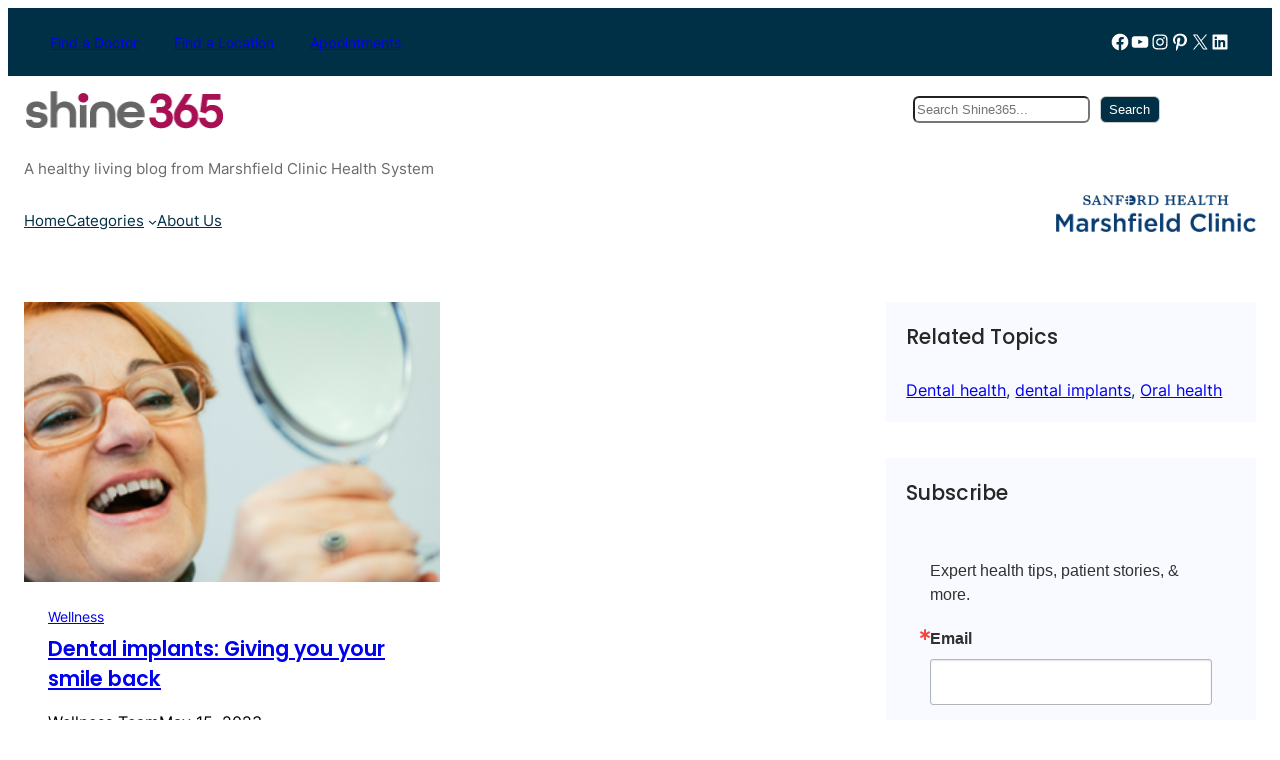

--- FILE ---
content_type: text/html; charset=utf-8
request_url: https://www.google.com/recaptcha/api2/anchor?ar=1&k=6LfHrSkUAAAAAPnKk5cT6JuKlKPzbwyTYuO8--Vr&co=aHR0cHM6Ly9zaGluZTM2NS5tYXJzaGZpZWxkY2xpbmljLm9yZzo0NDM.&hl=en&v=PoyoqOPhxBO7pBk68S4YbpHZ&size=invisible&anchor-ms=20000&execute-ms=30000&cb=9qeygp71068h
body_size: 49577
content:
<!DOCTYPE HTML><html dir="ltr" lang="en"><head><meta http-equiv="Content-Type" content="text/html; charset=UTF-8">
<meta http-equiv="X-UA-Compatible" content="IE=edge">
<title>reCAPTCHA</title>
<style type="text/css">
/* cyrillic-ext */
@font-face {
  font-family: 'Roboto';
  font-style: normal;
  font-weight: 400;
  font-stretch: 100%;
  src: url(//fonts.gstatic.com/s/roboto/v48/KFO7CnqEu92Fr1ME7kSn66aGLdTylUAMa3GUBHMdazTgWw.woff2) format('woff2');
  unicode-range: U+0460-052F, U+1C80-1C8A, U+20B4, U+2DE0-2DFF, U+A640-A69F, U+FE2E-FE2F;
}
/* cyrillic */
@font-face {
  font-family: 'Roboto';
  font-style: normal;
  font-weight: 400;
  font-stretch: 100%;
  src: url(//fonts.gstatic.com/s/roboto/v48/KFO7CnqEu92Fr1ME7kSn66aGLdTylUAMa3iUBHMdazTgWw.woff2) format('woff2');
  unicode-range: U+0301, U+0400-045F, U+0490-0491, U+04B0-04B1, U+2116;
}
/* greek-ext */
@font-face {
  font-family: 'Roboto';
  font-style: normal;
  font-weight: 400;
  font-stretch: 100%;
  src: url(//fonts.gstatic.com/s/roboto/v48/KFO7CnqEu92Fr1ME7kSn66aGLdTylUAMa3CUBHMdazTgWw.woff2) format('woff2');
  unicode-range: U+1F00-1FFF;
}
/* greek */
@font-face {
  font-family: 'Roboto';
  font-style: normal;
  font-weight: 400;
  font-stretch: 100%;
  src: url(//fonts.gstatic.com/s/roboto/v48/KFO7CnqEu92Fr1ME7kSn66aGLdTylUAMa3-UBHMdazTgWw.woff2) format('woff2');
  unicode-range: U+0370-0377, U+037A-037F, U+0384-038A, U+038C, U+038E-03A1, U+03A3-03FF;
}
/* math */
@font-face {
  font-family: 'Roboto';
  font-style: normal;
  font-weight: 400;
  font-stretch: 100%;
  src: url(//fonts.gstatic.com/s/roboto/v48/KFO7CnqEu92Fr1ME7kSn66aGLdTylUAMawCUBHMdazTgWw.woff2) format('woff2');
  unicode-range: U+0302-0303, U+0305, U+0307-0308, U+0310, U+0312, U+0315, U+031A, U+0326-0327, U+032C, U+032F-0330, U+0332-0333, U+0338, U+033A, U+0346, U+034D, U+0391-03A1, U+03A3-03A9, U+03B1-03C9, U+03D1, U+03D5-03D6, U+03F0-03F1, U+03F4-03F5, U+2016-2017, U+2034-2038, U+203C, U+2040, U+2043, U+2047, U+2050, U+2057, U+205F, U+2070-2071, U+2074-208E, U+2090-209C, U+20D0-20DC, U+20E1, U+20E5-20EF, U+2100-2112, U+2114-2115, U+2117-2121, U+2123-214F, U+2190, U+2192, U+2194-21AE, U+21B0-21E5, U+21F1-21F2, U+21F4-2211, U+2213-2214, U+2216-22FF, U+2308-230B, U+2310, U+2319, U+231C-2321, U+2336-237A, U+237C, U+2395, U+239B-23B7, U+23D0, U+23DC-23E1, U+2474-2475, U+25AF, U+25B3, U+25B7, U+25BD, U+25C1, U+25CA, U+25CC, U+25FB, U+266D-266F, U+27C0-27FF, U+2900-2AFF, U+2B0E-2B11, U+2B30-2B4C, U+2BFE, U+3030, U+FF5B, U+FF5D, U+1D400-1D7FF, U+1EE00-1EEFF;
}
/* symbols */
@font-face {
  font-family: 'Roboto';
  font-style: normal;
  font-weight: 400;
  font-stretch: 100%;
  src: url(//fonts.gstatic.com/s/roboto/v48/KFO7CnqEu92Fr1ME7kSn66aGLdTylUAMaxKUBHMdazTgWw.woff2) format('woff2');
  unicode-range: U+0001-000C, U+000E-001F, U+007F-009F, U+20DD-20E0, U+20E2-20E4, U+2150-218F, U+2190, U+2192, U+2194-2199, U+21AF, U+21E6-21F0, U+21F3, U+2218-2219, U+2299, U+22C4-22C6, U+2300-243F, U+2440-244A, U+2460-24FF, U+25A0-27BF, U+2800-28FF, U+2921-2922, U+2981, U+29BF, U+29EB, U+2B00-2BFF, U+4DC0-4DFF, U+FFF9-FFFB, U+10140-1018E, U+10190-1019C, U+101A0, U+101D0-101FD, U+102E0-102FB, U+10E60-10E7E, U+1D2C0-1D2D3, U+1D2E0-1D37F, U+1F000-1F0FF, U+1F100-1F1AD, U+1F1E6-1F1FF, U+1F30D-1F30F, U+1F315, U+1F31C, U+1F31E, U+1F320-1F32C, U+1F336, U+1F378, U+1F37D, U+1F382, U+1F393-1F39F, U+1F3A7-1F3A8, U+1F3AC-1F3AF, U+1F3C2, U+1F3C4-1F3C6, U+1F3CA-1F3CE, U+1F3D4-1F3E0, U+1F3ED, U+1F3F1-1F3F3, U+1F3F5-1F3F7, U+1F408, U+1F415, U+1F41F, U+1F426, U+1F43F, U+1F441-1F442, U+1F444, U+1F446-1F449, U+1F44C-1F44E, U+1F453, U+1F46A, U+1F47D, U+1F4A3, U+1F4B0, U+1F4B3, U+1F4B9, U+1F4BB, U+1F4BF, U+1F4C8-1F4CB, U+1F4D6, U+1F4DA, U+1F4DF, U+1F4E3-1F4E6, U+1F4EA-1F4ED, U+1F4F7, U+1F4F9-1F4FB, U+1F4FD-1F4FE, U+1F503, U+1F507-1F50B, U+1F50D, U+1F512-1F513, U+1F53E-1F54A, U+1F54F-1F5FA, U+1F610, U+1F650-1F67F, U+1F687, U+1F68D, U+1F691, U+1F694, U+1F698, U+1F6AD, U+1F6B2, U+1F6B9-1F6BA, U+1F6BC, U+1F6C6-1F6CF, U+1F6D3-1F6D7, U+1F6E0-1F6EA, U+1F6F0-1F6F3, U+1F6F7-1F6FC, U+1F700-1F7FF, U+1F800-1F80B, U+1F810-1F847, U+1F850-1F859, U+1F860-1F887, U+1F890-1F8AD, U+1F8B0-1F8BB, U+1F8C0-1F8C1, U+1F900-1F90B, U+1F93B, U+1F946, U+1F984, U+1F996, U+1F9E9, U+1FA00-1FA6F, U+1FA70-1FA7C, U+1FA80-1FA89, U+1FA8F-1FAC6, U+1FACE-1FADC, U+1FADF-1FAE9, U+1FAF0-1FAF8, U+1FB00-1FBFF;
}
/* vietnamese */
@font-face {
  font-family: 'Roboto';
  font-style: normal;
  font-weight: 400;
  font-stretch: 100%;
  src: url(//fonts.gstatic.com/s/roboto/v48/KFO7CnqEu92Fr1ME7kSn66aGLdTylUAMa3OUBHMdazTgWw.woff2) format('woff2');
  unicode-range: U+0102-0103, U+0110-0111, U+0128-0129, U+0168-0169, U+01A0-01A1, U+01AF-01B0, U+0300-0301, U+0303-0304, U+0308-0309, U+0323, U+0329, U+1EA0-1EF9, U+20AB;
}
/* latin-ext */
@font-face {
  font-family: 'Roboto';
  font-style: normal;
  font-weight: 400;
  font-stretch: 100%;
  src: url(//fonts.gstatic.com/s/roboto/v48/KFO7CnqEu92Fr1ME7kSn66aGLdTylUAMa3KUBHMdazTgWw.woff2) format('woff2');
  unicode-range: U+0100-02BA, U+02BD-02C5, U+02C7-02CC, U+02CE-02D7, U+02DD-02FF, U+0304, U+0308, U+0329, U+1D00-1DBF, U+1E00-1E9F, U+1EF2-1EFF, U+2020, U+20A0-20AB, U+20AD-20C0, U+2113, U+2C60-2C7F, U+A720-A7FF;
}
/* latin */
@font-face {
  font-family: 'Roboto';
  font-style: normal;
  font-weight: 400;
  font-stretch: 100%;
  src: url(//fonts.gstatic.com/s/roboto/v48/KFO7CnqEu92Fr1ME7kSn66aGLdTylUAMa3yUBHMdazQ.woff2) format('woff2');
  unicode-range: U+0000-00FF, U+0131, U+0152-0153, U+02BB-02BC, U+02C6, U+02DA, U+02DC, U+0304, U+0308, U+0329, U+2000-206F, U+20AC, U+2122, U+2191, U+2193, U+2212, U+2215, U+FEFF, U+FFFD;
}
/* cyrillic-ext */
@font-face {
  font-family: 'Roboto';
  font-style: normal;
  font-weight: 500;
  font-stretch: 100%;
  src: url(//fonts.gstatic.com/s/roboto/v48/KFO7CnqEu92Fr1ME7kSn66aGLdTylUAMa3GUBHMdazTgWw.woff2) format('woff2');
  unicode-range: U+0460-052F, U+1C80-1C8A, U+20B4, U+2DE0-2DFF, U+A640-A69F, U+FE2E-FE2F;
}
/* cyrillic */
@font-face {
  font-family: 'Roboto';
  font-style: normal;
  font-weight: 500;
  font-stretch: 100%;
  src: url(//fonts.gstatic.com/s/roboto/v48/KFO7CnqEu92Fr1ME7kSn66aGLdTylUAMa3iUBHMdazTgWw.woff2) format('woff2');
  unicode-range: U+0301, U+0400-045F, U+0490-0491, U+04B0-04B1, U+2116;
}
/* greek-ext */
@font-face {
  font-family: 'Roboto';
  font-style: normal;
  font-weight: 500;
  font-stretch: 100%;
  src: url(//fonts.gstatic.com/s/roboto/v48/KFO7CnqEu92Fr1ME7kSn66aGLdTylUAMa3CUBHMdazTgWw.woff2) format('woff2');
  unicode-range: U+1F00-1FFF;
}
/* greek */
@font-face {
  font-family: 'Roboto';
  font-style: normal;
  font-weight: 500;
  font-stretch: 100%;
  src: url(//fonts.gstatic.com/s/roboto/v48/KFO7CnqEu92Fr1ME7kSn66aGLdTylUAMa3-UBHMdazTgWw.woff2) format('woff2');
  unicode-range: U+0370-0377, U+037A-037F, U+0384-038A, U+038C, U+038E-03A1, U+03A3-03FF;
}
/* math */
@font-face {
  font-family: 'Roboto';
  font-style: normal;
  font-weight: 500;
  font-stretch: 100%;
  src: url(//fonts.gstatic.com/s/roboto/v48/KFO7CnqEu92Fr1ME7kSn66aGLdTylUAMawCUBHMdazTgWw.woff2) format('woff2');
  unicode-range: U+0302-0303, U+0305, U+0307-0308, U+0310, U+0312, U+0315, U+031A, U+0326-0327, U+032C, U+032F-0330, U+0332-0333, U+0338, U+033A, U+0346, U+034D, U+0391-03A1, U+03A3-03A9, U+03B1-03C9, U+03D1, U+03D5-03D6, U+03F0-03F1, U+03F4-03F5, U+2016-2017, U+2034-2038, U+203C, U+2040, U+2043, U+2047, U+2050, U+2057, U+205F, U+2070-2071, U+2074-208E, U+2090-209C, U+20D0-20DC, U+20E1, U+20E5-20EF, U+2100-2112, U+2114-2115, U+2117-2121, U+2123-214F, U+2190, U+2192, U+2194-21AE, U+21B0-21E5, U+21F1-21F2, U+21F4-2211, U+2213-2214, U+2216-22FF, U+2308-230B, U+2310, U+2319, U+231C-2321, U+2336-237A, U+237C, U+2395, U+239B-23B7, U+23D0, U+23DC-23E1, U+2474-2475, U+25AF, U+25B3, U+25B7, U+25BD, U+25C1, U+25CA, U+25CC, U+25FB, U+266D-266F, U+27C0-27FF, U+2900-2AFF, U+2B0E-2B11, U+2B30-2B4C, U+2BFE, U+3030, U+FF5B, U+FF5D, U+1D400-1D7FF, U+1EE00-1EEFF;
}
/* symbols */
@font-face {
  font-family: 'Roboto';
  font-style: normal;
  font-weight: 500;
  font-stretch: 100%;
  src: url(//fonts.gstatic.com/s/roboto/v48/KFO7CnqEu92Fr1ME7kSn66aGLdTylUAMaxKUBHMdazTgWw.woff2) format('woff2');
  unicode-range: U+0001-000C, U+000E-001F, U+007F-009F, U+20DD-20E0, U+20E2-20E4, U+2150-218F, U+2190, U+2192, U+2194-2199, U+21AF, U+21E6-21F0, U+21F3, U+2218-2219, U+2299, U+22C4-22C6, U+2300-243F, U+2440-244A, U+2460-24FF, U+25A0-27BF, U+2800-28FF, U+2921-2922, U+2981, U+29BF, U+29EB, U+2B00-2BFF, U+4DC0-4DFF, U+FFF9-FFFB, U+10140-1018E, U+10190-1019C, U+101A0, U+101D0-101FD, U+102E0-102FB, U+10E60-10E7E, U+1D2C0-1D2D3, U+1D2E0-1D37F, U+1F000-1F0FF, U+1F100-1F1AD, U+1F1E6-1F1FF, U+1F30D-1F30F, U+1F315, U+1F31C, U+1F31E, U+1F320-1F32C, U+1F336, U+1F378, U+1F37D, U+1F382, U+1F393-1F39F, U+1F3A7-1F3A8, U+1F3AC-1F3AF, U+1F3C2, U+1F3C4-1F3C6, U+1F3CA-1F3CE, U+1F3D4-1F3E0, U+1F3ED, U+1F3F1-1F3F3, U+1F3F5-1F3F7, U+1F408, U+1F415, U+1F41F, U+1F426, U+1F43F, U+1F441-1F442, U+1F444, U+1F446-1F449, U+1F44C-1F44E, U+1F453, U+1F46A, U+1F47D, U+1F4A3, U+1F4B0, U+1F4B3, U+1F4B9, U+1F4BB, U+1F4BF, U+1F4C8-1F4CB, U+1F4D6, U+1F4DA, U+1F4DF, U+1F4E3-1F4E6, U+1F4EA-1F4ED, U+1F4F7, U+1F4F9-1F4FB, U+1F4FD-1F4FE, U+1F503, U+1F507-1F50B, U+1F50D, U+1F512-1F513, U+1F53E-1F54A, U+1F54F-1F5FA, U+1F610, U+1F650-1F67F, U+1F687, U+1F68D, U+1F691, U+1F694, U+1F698, U+1F6AD, U+1F6B2, U+1F6B9-1F6BA, U+1F6BC, U+1F6C6-1F6CF, U+1F6D3-1F6D7, U+1F6E0-1F6EA, U+1F6F0-1F6F3, U+1F6F7-1F6FC, U+1F700-1F7FF, U+1F800-1F80B, U+1F810-1F847, U+1F850-1F859, U+1F860-1F887, U+1F890-1F8AD, U+1F8B0-1F8BB, U+1F8C0-1F8C1, U+1F900-1F90B, U+1F93B, U+1F946, U+1F984, U+1F996, U+1F9E9, U+1FA00-1FA6F, U+1FA70-1FA7C, U+1FA80-1FA89, U+1FA8F-1FAC6, U+1FACE-1FADC, U+1FADF-1FAE9, U+1FAF0-1FAF8, U+1FB00-1FBFF;
}
/* vietnamese */
@font-face {
  font-family: 'Roboto';
  font-style: normal;
  font-weight: 500;
  font-stretch: 100%;
  src: url(//fonts.gstatic.com/s/roboto/v48/KFO7CnqEu92Fr1ME7kSn66aGLdTylUAMa3OUBHMdazTgWw.woff2) format('woff2');
  unicode-range: U+0102-0103, U+0110-0111, U+0128-0129, U+0168-0169, U+01A0-01A1, U+01AF-01B0, U+0300-0301, U+0303-0304, U+0308-0309, U+0323, U+0329, U+1EA0-1EF9, U+20AB;
}
/* latin-ext */
@font-face {
  font-family: 'Roboto';
  font-style: normal;
  font-weight: 500;
  font-stretch: 100%;
  src: url(//fonts.gstatic.com/s/roboto/v48/KFO7CnqEu92Fr1ME7kSn66aGLdTylUAMa3KUBHMdazTgWw.woff2) format('woff2');
  unicode-range: U+0100-02BA, U+02BD-02C5, U+02C7-02CC, U+02CE-02D7, U+02DD-02FF, U+0304, U+0308, U+0329, U+1D00-1DBF, U+1E00-1E9F, U+1EF2-1EFF, U+2020, U+20A0-20AB, U+20AD-20C0, U+2113, U+2C60-2C7F, U+A720-A7FF;
}
/* latin */
@font-face {
  font-family: 'Roboto';
  font-style: normal;
  font-weight: 500;
  font-stretch: 100%;
  src: url(//fonts.gstatic.com/s/roboto/v48/KFO7CnqEu92Fr1ME7kSn66aGLdTylUAMa3yUBHMdazQ.woff2) format('woff2');
  unicode-range: U+0000-00FF, U+0131, U+0152-0153, U+02BB-02BC, U+02C6, U+02DA, U+02DC, U+0304, U+0308, U+0329, U+2000-206F, U+20AC, U+2122, U+2191, U+2193, U+2212, U+2215, U+FEFF, U+FFFD;
}
/* cyrillic-ext */
@font-face {
  font-family: 'Roboto';
  font-style: normal;
  font-weight: 900;
  font-stretch: 100%;
  src: url(//fonts.gstatic.com/s/roboto/v48/KFO7CnqEu92Fr1ME7kSn66aGLdTylUAMa3GUBHMdazTgWw.woff2) format('woff2');
  unicode-range: U+0460-052F, U+1C80-1C8A, U+20B4, U+2DE0-2DFF, U+A640-A69F, U+FE2E-FE2F;
}
/* cyrillic */
@font-face {
  font-family: 'Roboto';
  font-style: normal;
  font-weight: 900;
  font-stretch: 100%;
  src: url(//fonts.gstatic.com/s/roboto/v48/KFO7CnqEu92Fr1ME7kSn66aGLdTylUAMa3iUBHMdazTgWw.woff2) format('woff2');
  unicode-range: U+0301, U+0400-045F, U+0490-0491, U+04B0-04B1, U+2116;
}
/* greek-ext */
@font-face {
  font-family: 'Roboto';
  font-style: normal;
  font-weight: 900;
  font-stretch: 100%;
  src: url(//fonts.gstatic.com/s/roboto/v48/KFO7CnqEu92Fr1ME7kSn66aGLdTylUAMa3CUBHMdazTgWw.woff2) format('woff2');
  unicode-range: U+1F00-1FFF;
}
/* greek */
@font-face {
  font-family: 'Roboto';
  font-style: normal;
  font-weight: 900;
  font-stretch: 100%;
  src: url(//fonts.gstatic.com/s/roboto/v48/KFO7CnqEu92Fr1ME7kSn66aGLdTylUAMa3-UBHMdazTgWw.woff2) format('woff2');
  unicode-range: U+0370-0377, U+037A-037F, U+0384-038A, U+038C, U+038E-03A1, U+03A3-03FF;
}
/* math */
@font-face {
  font-family: 'Roboto';
  font-style: normal;
  font-weight: 900;
  font-stretch: 100%;
  src: url(//fonts.gstatic.com/s/roboto/v48/KFO7CnqEu92Fr1ME7kSn66aGLdTylUAMawCUBHMdazTgWw.woff2) format('woff2');
  unicode-range: U+0302-0303, U+0305, U+0307-0308, U+0310, U+0312, U+0315, U+031A, U+0326-0327, U+032C, U+032F-0330, U+0332-0333, U+0338, U+033A, U+0346, U+034D, U+0391-03A1, U+03A3-03A9, U+03B1-03C9, U+03D1, U+03D5-03D6, U+03F0-03F1, U+03F4-03F5, U+2016-2017, U+2034-2038, U+203C, U+2040, U+2043, U+2047, U+2050, U+2057, U+205F, U+2070-2071, U+2074-208E, U+2090-209C, U+20D0-20DC, U+20E1, U+20E5-20EF, U+2100-2112, U+2114-2115, U+2117-2121, U+2123-214F, U+2190, U+2192, U+2194-21AE, U+21B0-21E5, U+21F1-21F2, U+21F4-2211, U+2213-2214, U+2216-22FF, U+2308-230B, U+2310, U+2319, U+231C-2321, U+2336-237A, U+237C, U+2395, U+239B-23B7, U+23D0, U+23DC-23E1, U+2474-2475, U+25AF, U+25B3, U+25B7, U+25BD, U+25C1, U+25CA, U+25CC, U+25FB, U+266D-266F, U+27C0-27FF, U+2900-2AFF, U+2B0E-2B11, U+2B30-2B4C, U+2BFE, U+3030, U+FF5B, U+FF5D, U+1D400-1D7FF, U+1EE00-1EEFF;
}
/* symbols */
@font-face {
  font-family: 'Roboto';
  font-style: normal;
  font-weight: 900;
  font-stretch: 100%;
  src: url(//fonts.gstatic.com/s/roboto/v48/KFO7CnqEu92Fr1ME7kSn66aGLdTylUAMaxKUBHMdazTgWw.woff2) format('woff2');
  unicode-range: U+0001-000C, U+000E-001F, U+007F-009F, U+20DD-20E0, U+20E2-20E4, U+2150-218F, U+2190, U+2192, U+2194-2199, U+21AF, U+21E6-21F0, U+21F3, U+2218-2219, U+2299, U+22C4-22C6, U+2300-243F, U+2440-244A, U+2460-24FF, U+25A0-27BF, U+2800-28FF, U+2921-2922, U+2981, U+29BF, U+29EB, U+2B00-2BFF, U+4DC0-4DFF, U+FFF9-FFFB, U+10140-1018E, U+10190-1019C, U+101A0, U+101D0-101FD, U+102E0-102FB, U+10E60-10E7E, U+1D2C0-1D2D3, U+1D2E0-1D37F, U+1F000-1F0FF, U+1F100-1F1AD, U+1F1E6-1F1FF, U+1F30D-1F30F, U+1F315, U+1F31C, U+1F31E, U+1F320-1F32C, U+1F336, U+1F378, U+1F37D, U+1F382, U+1F393-1F39F, U+1F3A7-1F3A8, U+1F3AC-1F3AF, U+1F3C2, U+1F3C4-1F3C6, U+1F3CA-1F3CE, U+1F3D4-1F3E0, U+1F3ED, U+1F3F1-1F3F3, U+1F3F5-1F3F7, U+1F408, U+1F415, U+1F41F, U+1F426, U+1F43F, U+1F441-1F442, U+1F444, U+1F446-1F449, U+1F44C-1F44E, U+1F453, U+1F46A, U+1F47D, U+1F4A3, U+1F4B0, U+1F4B3, U+1F4B9, U+1F4BB, U+1F4BF, U+1F4C8-1F4CB, U+1F4D6, U+1F4DA, U+1F4DF, U+1F4E3-1F4E6, U+1F4EA-1F4ED, U+1F4F7, U+1F4F9-1F4FB, U+1F4FD-1F4FE, U+1F503, U+1F507-1F50B, U+1F50D, U+1F512-1F513, U+1F53E-1F54A, U+1F54F-1F5FA, U+1F610, U+1F650-1F67F, U+1F687, U+1F68D, U+1F691, U+1F694, U+1F698, U+1F6AD, U+1F6B2, U+1F6B9-1F6BA, U+1F6BC, U+1F6C6-1F6CF, U+1F6D3-1F6D7, U+1F6E0-1F6EA, U+1F6F0-1F6F3, U+1F6F7-1F6FC, U+1F700-1F7FF, U+1F800-1F80B, U+1F810-1F847, U+1F850-1F859, U+1F860-1F887, U+1F890-1F8AD, U+1F8B0-1F8BB, U+1F8C0-1F8C1, U+1F900-1F90B, U+1F93B, U+1F946, U+1F984, U+1F996, U+1F9E9, U+1FA00-1FA6F, U+1FA70-1FA7C, U+1FA80-1FA89, U+1FA8F-1FAC6, U+1FACE-1FADC, U+1FADF-1FAE9, U+1FAF0-1FAF8, U+1FB00-1FBFF;
}
/* vietnamese */
@font-face {
  font-family: 'Roboto';
  font-style: normal;
  font-weight: 900;
  font-stretch: 100%;
  src: url(//fonts.gstatic.com/s/roboto/v48/KFO7CnqEu92Fr1ME7kSn66aGLdTylUAMa3OUBHMdazTgWw.woff2) format('woff2');
  unicode-range: U+0102-0103, U+0110-0111, U+0128-0129, U+0168-0169, U+01A0-01A1, U+01AF-01B0, U+0300-0301, U+0303-0304, U+0308-0309, U+0323, U+0329, U+1EA0-1EF9, U+20AB;
}
/* latin-ext */
@font-face {
  font-family: 'Roboto';
  font-style: normal;
  font-weight: 900;
  font-stretch: 100%;
  src: url(//fonts.gstatic.com/s/roboto/v48/KFO7CnqEu92Fr1ME7kSn66aGLdTylUAMa3KUBHMdazTgWw.woff2) format('woff2');
  unicode-range: U+0100-02BA, U+02BD-02C5, U+02C7-02CC, U+02CE-02D7, U+02DD-02FF, U+0304, U+0308, U+0329, U+1D00-1DBF, U+1E00-1E9F, U+1EF2-1EFF, U+2020, U+20A0-20AB, U+20AD-20C0, U+2113, U+2C60-2C7F, U+A720-A7FF;
}
/* latin */
@font-face {
  font-family: 'Roboto';
  font-style: normal;
  font-weight: 900;
  font-stretch: 100%;
  src: url(//fonts.gstatic.com/s/roboto/v48/KFO7CnqEu92Fr1ME7kSn66aGLdTylUAMa3yUBHMdazQ.woff2) format('woff2');
  unicode-range: U+0000-00FF, U+0131, U+0152-0153, U+02BB-02BC, U+02C6, U+02DA, U+02DC, U+0304, U+0308, U+0329, U+2000-206F, U+20AC, U+2122, U+2191, U+2193, U+2212, U+2215, U+FEFF, U+FFFD;
}

</style>
<link rel="stylesheet" type="text/css" href="https://www.gstatic.com/recaptcha/releases/PoyoqOPhxBO7pBk68S4YbpHZ/styles__ltr.css">
<script nonce="x5K5pV_1_KAPO2P_lAzVnw" type="text/javascript">window['__recaptcha_api'] = 'https://www.google.com/recaptcha/api2/';</script>
<script type="text/javascript" src="https://www.gstatic.com/recaptcha/releases/PoyoqOPhxBO7pBk68S4YbpHZ/recaptcha__en.js" nonce="x5K5pV_1_KAPO2P_lAzVnw">
      
    </script></head>
<body><div id="rc-anchor-alert" class="rc-anchor-alert"></div>
<input type="hidden" id="recaptcha-token" value="[base64]">
<script type="text/javascript" nonce="x5K5pV_1_KAPO2P_lAzVnw">
      recaptcha.anchor.Main.init("[\x22ainput\x22,[\x22bgdata\x22,\x22\x22,\[base64]/[base64]/[base64]/[base64]/[base64]/[base64]/[base64]/[base64]/[base64]/[base64]\\u003d\x22,\[base64]\x22,\x22w4cew71sw41tw4w4w4TDk8OOTcKlWMKzwozCosONwpR/[base64]/DqnQWw7wZwoxRw5jCnHHCscODZUUwDMKAC1VsO1bDsml9NcKcw4sEfcK8SnPClz8hBBHDg8O2w6bDnsKcw7HDk3bDmMKoBl3ClcOqw5LDs8Kaw5RHEVc5w75ZL8K/[base64]/DkMK4w7bCpgprwoDCpgUsG8KJIMKFWcKqw7dSwqwvw7t/VFfCnsOWE33CrcKSMF1hw4bDkjwhaDTCiMOdw44dwroPOxR/RMOwwqjDmGrDqsOcZsK0YsKGC8OcYm7CrMOIw7XDqSIcw6zDv8KJwpDDnSxTwpTCocK/wrRpw4x7w63DmUcEK0nCl8OVSMObw6xDw5HDuSfCsl8Sw7huw47Clz3DnCRrD8O4E0/Di8KODzPDgRgyLcKvwo3DgcKfZ8K2NE1aw75dLcKew57ClcKmw4LCncKhZh4jwrrCpTluBcKpw47Chgk7BjHDiMK2woAKw4PDiUp0CMK/wqzCuTXDkU1QwozDp8OLw4DCscOLw59+c8OeUkAaasOFVVxyDgNzw6/DkTttwpFjwptHw7XDvxhHwpHCoC44wpBhwp9xVAjDk8KhwoREw6VeGTVew6BXw7XCnMKzCD5WBk7DtUDCh8K1wqjDlyk0w5QEw5fDiR3DgMKew6HCiWBkw6luw58PSMKIwrXDvCPDoGM6RG1+wrHCqCrDgiXClidpwqHCsyjCrUsMw50/[base64]/CqsO6URvClFHCvVMFwqvDtMK/PsKHUMK/w59RwpjDuMOzwq8yw4XCs8KPw53CjyLDsW1uUsO/wo4Vf1vCpsKqw6TCuMOCwq3CgXrCgcO9woHClyHDncKaw5fCpMKzw4l4PxRJN8OuwpQxwpRWCsOuKRs4Q8KZHWPCg8Oic8KAw4vCqhPCkC1Obl1Rwo7DvA1cfnrCpMKaABPDisKcw5lRA1/CjxXDtsOIw7A2w6zDl8OkY1bDp8KAw5ICX8KnwprDjcOgFy8rckTCgE0ywrl8GsKSGsODwpsowqEtw4LCl8O2VMKVw5U0wr7CpcOpwq4Ww5vCuUbDnMO0IUFZwr7CrWMQDcKlI8KWwp3CoMOPw5PDjkXChMOCQX40w6/Dv1TCumPDvijDlsKKwqEHwqHCt8OQwod2SjhxNMKgVBIYwrbCkyNcRz55YMOEV8OAwqHCoDNowpjDpRxuw4/DsMO2wq5GwoTCuHDCtS/CkMKfUMKENMOWw4ITwopDwp3CoMOBSXVDUxnCqMKsw5Bsw6PCvScOw6N/PsK4wpXDr8KzNMKjwoDDtsKnw6M8w7JWaw59woE6CzfCpWrChsOFGFvCpUnDrllbBsOjwqTDlm49wqTCvsKHCX9fw6LDjsOrWcKTfATCjwXCnRARwqtiYi7Ch8OSw4QJIHXDqBnDp8OYNFnCs8K9CxpVEMK0KAdtwrTDlMO/RmsOw71BaXk2w6MwXlPDvcKDwqUXJMOFw4LDk8OVDwnClsOUw5TDsQ/DkMK9woAiw5UueC/Cs8K2L8OdBzTCrMONHmzCiMOYwpl5T0Ypw6s/SUJHbcKgwoM7wpjCr8OqwqR2Fx/ChmEtwoFXw5ARw5AGw700wpfCocO1w75SecKLSxHDgsKzwrllwobDnS/Ds8Ohw7x5C1NKw4HDtcOsw4ZXKGxNw7vCpWjCocOvVsKPw6DCoX9mwox9w4Qfw7jCtMKWw7sBcUzDi2jDqAbCmsKITMKxwosKwrzDhMOWIFrDtWLCmkjDjV/CssK6ZcOgbsKnSG7DpsKFw6HDn8OMXMKEw4vDtcKjc8KoGsKbBcKIw5lBbsOvH8ODwrXCs8OGwrEww7QfwpJUw5wDwq/Dp8Kmw4nCo8K4aw8IEiliYGh0wq07w4/Dn8OFw47CrkDChcOiahobwp5nPWEdw6loTnDDgDvChzESwrlew40mwrJYw6c1woLDvwdcccObw5PDnQpJwpDCp2jDu8KSecKXw7XDgsK/wrrDuMO9w4PDgAfCvFhzw5jCiW1dN8Ofw60NwqTCgTTClMKEVcKqwqvDoMOFDsKEwqBVOjjDrMO3FyB/[base64]/Di8OOXFIFZcKnw4/CoxjDkwvCssOcwr3CtURxVgARwpNRwqDChG3DtmvCrgxnwozCq2bDpH7CvyXDncOtw7Udw6lwHUjDscO0wqkFw7l8C8K5w5jCusO3wozDqzYFwrjClcKmO8KGwrfDisOcw5tBw4rCgcKEw5gew6/Cm8ODw758w6jCnEAzwpbCuMKhw6pLw5wow5Moc8OyZz7Di2jDocKDwrADw4nDh8OVSU/ClMKTwq7CnmNtO8KIw7JXwrjCpMKMccKxPxHCtCjChCrDlWA5OcKyfgbCtsK+wo9gwrAzQsK9w7fCiRnDvMOZKm3CrEIeIMKBX8KmO2zCnxfCkkTDplYzIcOIwq/CsGFgAjlwVx5nA1Zpw5YjAQ/DnVrDg8Ksw6/CvEhadVDDgRM7LFfCuMOjw44JDsKTf1Y/wpBiVH5ew5XDtMOKwr/DuC1Uw59EVBdDwqRnw4DCnhlbwotUPcKwwoLCtMO8w406w7MXH8OGwqrDnMKAO8OiwqLDjHHDmz7DkMOvwrnDvD0OGyVEwrjDsCvCtcKJCCnClyZDw5vDnwDDvyQSw6cKwpXDgMO+wrBWwqDClgrDlMOlwqsaFylsw6ooIMOIwq/CnF/DhlrCpCPCscOlw5tCwojDncKawrbCsDt0ScOOwp/Ck8KOwpIGc1nDrsOvw6EMX8K5wrjCsMOiw7/[base64]/DnsOXwpk9wqPDok4ZcsK5LcOEJsKWw7TDqlYtbMOGNsKDU3/[base64]/w6bDkcKtwp/DrsOhcsOLwrEMWsKZXcKiwp/DgGoIGybCiFLDpWjDnMKUw7zDmcONwrd+wpYMfkXDjw/CvAjCvxPDrsOJw5hzF8KTwrBgacORF8OjHcO9w6nCvcKmw5hSwqxWw7vDmjY/w68cwp7DiDZ1ecOqOMOEw7zDkMOfWx09wq/DgRZUfxhBOA/[base64]/w6/DkATDkE3CicKlw6EAw5jDjk1KAsO9w58nw53CmTTDugHDrsOGw6TCnjPCssOIwpPDh3/Dj8K6wpPCgMKRw6DDvVEyA8KJw6Y8wqbCn8KGYTbCicONDiPDux3DlkMOwo7DskPDulbDksK4KG/CsMK7w7RsQcKyGVYxOlfDr1E2wod4CRjDoW/DlcOsw6khw4Row4dLJsOFwrp5OsKLwpoAUmUfw6LDg8O3AcO8aj0hwpBiWsKNw652JjNKw7LDrsOHw7IqZEzCncOdOcObwpDCmsKVw7zDiT7Cr8KwGyfDsAzCp27Dhx5FK8KrwoLCijjCp2U/SQ7DljBmw43DhcOTGwUhw6tTw4w9woLDicOHw64MwrIqwqbDj8KrOcORZsK6OMOswqXCo8K0wp4vVcOvfUFww4XDtsKhaFl1BHp6RRRZw6LClnl1HSMqQ2fDkx7DqxfCk1Uywq3CpxcAw5fCkgfCjsKdw6IQeFI2AMK9ek/[base64]/DoQ4HWsOaw4guD1d4F3FPHEQNw6snUMOEMcO1HzDCmMOUfl/[base64]/fMKhwrPCjTRJw5LCvhLDmMO3wqbDv2rDu8K1OsOWwqnCn3bCkcKIwrzCnx/[base64]/Pm7CpiFodi/CucKMTMO/wqkDw44qw41zw4PCsMK+wqFqwqzCm8Klw5J/w6jDscOGwp4sOcONdcOkesOKN3N2CRHCl8OtL8OmwpfDrsKpwrXCvWEwwq7CiGcQBgHCtmzDgl/Cu8OfeSnChsKNJwAcw7jCssKBwplsYsKvw4Etw4gkwoksCwRMbsOowpR0woLCiWPDlcOJGiTCum7DtsKVw4YWRm5QbAzCscOtFMKabMKwTMKcw6cdwr3DpMOLLcOXw4NIOcO/IV3DgBRswqTCj8O/[base64]/CisKtQsOfHG5RaR7DlnZ4wrzDkFxTH8Kqw7Frwphjw6g0wod+dxtAD8KjF8Ohw55/wrRfw6vDpcKlNcOJwolOdgUNSsKHwr1WIDcVaDMSwpTDtMOzEMK9O8OFFgPCsyLCp8OuIMKPc2F/w7XDqsOWb8OnwokeAsKFP0DCtsOfw5HCoT7Cux53w4rCpcO2w40IT1JEM8K9ZzXCsB3Cln04wpbCicODwpLDuiDDlyBGOjENXsK3wpkIMsOvw6lXwrdpF8Ksw4zClcK1w4cdw7fCszwTFgvCo8OKw6h/dcO8w7HDnsKFwq/CnhAZw5F/XC5+HkkMw5lEwrdCw7xjE8KyP8Oow6DDo20DCcKTw4PDvcKjOFpcwpLCknjDl2bDqjTCksKXZShDZcORUMO2w4VBw6PCpGnChMO5w6zClcORw5MXQE9KNcOrQDrDl8OLKSMBw5lGwrbCu8OBw6/[base64]/CncK2GsKxcBLDk8OKXCDDl1dBDMKMwp3Ck8O/ScKPYMKqwq3CgmfDjyLDsRbCiQbCm8OFEAULw4ZWw5XCv8KPByDDtSLDjSQrw6HCt8KQKcK8woIhw6U5wqrCoMORccOETF3CnMK2w7vDtSDCpWTDkMKWw7N9XcOgS1tCaMOvZMOdU8KxFhU4FMKaw4MyNCTDl8ObacKgwowgw7UJNH1Tw4kYwp/DlcK7LMKTwrAUw6DDpsKkwo7DlxodWcKuwozDsFDDgcOPw5Ifwpl4wpbDicKIw5fCsQc5w7Vtwpp7w7zCjiTCm0R8TlxLN8ORw74Rb8OCwq/DiXvDosKZw7lnOcK7cn/Cv8O1IjgJEwoKwoMjwoMZbELDkMOnX0jCsMKmBVZiwrk3CcKKw4bCvjnCi3/CiCrDt8KmwrzDvsK4bMKHE3vDuVoRwplnSsKgw4E9wrQeLcOcLDTDiMK6PcKpw7zCvcKgcwU+IsKkwozDpmVwwq/Cr2vCg8O+EsOzFxHDqiPDpwTCgMOMJmDDigIzwqhXUEIQC8KEw6NqL8KPw5PChzzCp13DtsK1w77DhilVw6TDpyRTKMOZwpXDqAPDnjttw4/DjHoXw7jDgsKyTcO2McKww6/CqgNhLCfCu2AbwpY0dznCl00Iw7LCiMO/UnlowpBmwpF4wqs2wqoxK8O1QcOIwq0nwpoNRzbDqHM7EMOgwqvCqChkwpYrwqfDpMO+AsK8CsO6G1obwpsmw5HCosOsesK6emVzesOVHT/DqVLDtmHDo8OwYMOCwp8kPsOSw6HCsHsbwrnChsKld8KYwrzCkCfDqnJywo4pwoE/wpBDwpkjw6d8bsKUTsKPw5nDn8O8LMKFPiXDriUecMONwo/Dm8ORw75mS8OjE8OowqvDpsOlW3NDw7bCvUzDncKbAMOpwpfCgTrCqjV5TcOgFz5/HsOBwq9rw6lHwrzCt8OFbS59w7vDnC/DqcK9dSJ3w7vCsB/[base64]/DqsODwqTCqsKbFS/[base64]/DpCk3w6EVEMO6NGPDsBjDtMKhWnksIlrCkg0Aw7s3QXcdwr9gwrUYTUbDqMO6wrbCpG0iZcOVO8KQYMOUf0g7LMKrLMKuwr4xw4DCsA58NwnCkmQ4KMKXBH5+fgUmEXAoCwvDpGTDsG7DmCYWwrYWw4BMS8K2JEgwJsKfw73Ck8O1w7fCm396w5IhRMKtX8OtSU/CqmxGw4p8BkDDlQDCtsOaw7LDm1RaaRbCjTMHWMO8wrZVG2dnS0VuT21lG1vCnG7Co8KCCTXDjiLDpzjCkQ7CvD/[base64]/Cjz3DqisxXDPCocO6C8KowrrDhcO4QQxAwqPCj8Onw7cpUBhONMKUwqM5IcOjw4Yxw7bCjsKkQkgNwrTDoz8xw6jDgQBMwo0TwoNrbH3DtcOAw4PCqcKGdRDDuVDDoMKRZsOCw5t+YHPDpVDDu24vIMO/wq1WFsKNEybCoEfDlD9uw6pUIBLDiMK2wos0wr7DqETDlH93DjtkOMOHSjUIw45fN8OEw6tBwpwTeAQww54kw5vDmsOgHcOtw6vCngHCl0soRAfCsMOzCDoaw6XCnTjDkcKWwrQBFhTDqMKsb3rDtcOZRUQ9KMOqacOew7cVQ17DocKhw7bCvy/Ds8OscMK7MMO+R8O9fRkwBsKWwrLDnFQpwphMClDCrw/[base64]/wq/DoMOaZMKPwrgjTcKnw6k6wrrCiT5LwpFpw7PDgy/[base64]/[base64]/CvMO+wqTDk3wKwpfDhsOLwqIwwrjDkMOkw6XCj8K6c20rwqTCpALDo3ogw7jCpcKdwoQZFMK1w7FNPcKswqUvCsKlwpvDtsKOcsOnRsK3w43CvVTDksKrw7QwbMOPH8KZR8Ovw5/CicOoEcOkTQnDozkhw6V+w73DqMOzGsOoA8K/AcOUCUIdWxXChAPChcKbDxVAw68nw4bDiklkLyfCmCBbVcOtFMO9w6rDhMOOwrLClQvCqVrDiFdWw6nCuyrCosOQwr/DhyPDk8KGwpdUw5t8w7k4w4YfGwHCsDLDlXdgw5/CqAZyW8Oewp0UwpR9FMKjw5rCl8KMBsKRwrjDtj/CvxbCuDLDs8KTKQMgwp9rR15dwrXDtEpCADvDgcKoHcKvEVDDsMO0QcO0V8KVTVzCoCTCo8O/[base64]/[base64]/woF7EsObwpNuPsO7wpoMSMOQwq1qX8OkwqkJIsO1JsO3BMK9FcOxe8OGZy/[base64]/DmsOkP0Rqwp5iwrgkKSzCoUcRb8KGwqFmwpTCoDdvw5YGccOtVsO2wprCtcOFw6PCnF8fw7Fiw77CiMKpwpfDtznCgMO/OMKlw7/DvCxueFVnDFTCkMKBwrg2w7Nkw7YTCsKvGsO2wpbDigPCuSwvw5QIDFvDn8OXwqN8VFREFcKIwpUPQMOXVRBLw5U0wrhSGwvCv8OJw7HCl8OlPAFYw57DjMKOwpTCvRfDqGTDhVPCrsKQw4Vww5pnwrLCuzfDnTolwod0cSLDs8KdBTLDhsO7PDHCucOpQMK+Uk/DksKyw7nDnkwhIMKnw4PCrSwnw5FiwoPDl0sZw5w8DAF7acOrwrFZw5A2w5EIFX9zw6Y0woZsT2d2A8Kuw6rDlkpbw554ez0+VX/DicKDw6xeZcOyJcOff8OYA8Kewp7CjDgLw7fCn8KJHsKew6tRKMKmVF5wN1QMwopiwqREFsOOBWHDryUlK8OJwrHDusOJw4AGGSLDs8OgUlBvc8K9wqbCmsKuw5nDjMOowqHDosOnw5fCsHxUccKQwrk7JiImw4TDoAbDpsO/w73DpsO9DMOswobCtcO5wq/CsQRcwq8CXcOow7BfwoJBw57DssOFMmHCkk7Cuwh4woAFO8OBwozDhMKcVsOmw4/CvsKGw7ILNgvDicKgwrfCm8OPJXXDhVg3wq7Dhyhmw7vDkm7CtHd7YVZTUcOMens0QmrDhVrCq8K8wojCsMOWLWXCkUzDujEWTgzCqsOvw7lXw7dgwq0zwoBrbATCpHnDlMOSe8OoPcKvRSUjwpXCjnIOw43Chl/CjMO6EsOJTQbCiMOfwp7DtsKuw7IWw5PCosOWwqbCrGJuw6tGM0XCkMKfw5LDrsODbC8aYn8XwrYlecK0wrdYP8O/wp/[base64]/CimV9LGLDrCvCizwzf8KEwoxTfXs3bi7CisK2w5AxJMK3SsODZhtCw6lWwrPCgjPCrsKBw7/DhsKaw57DpmgfwrPCr2UfwqvDlMKDbMKgw5HCu8KTXk3Ct8KCUcK/C8KNw5RdecOscVnDrMKGEAzDhsODwqjCnMOyb8Kmw4rDo1/CmcOZeMKhwrsLLSXDncOSFMKzwrBTwqFMw4cXHMKff25swpRaw6ckT8K6w53DrTNZXsOeGHBfwq/[base64]/Cj0UHw7hHCn/CiMKywo7DtcKewrvCvcOfL8Ofw4/CisOPbsOdw4TCsMKZwrvDjAVKA8Kew5PCosObw6x/IRQGM8OKw5PDmEd5w7Ilw5bDjmdBwqDDg0LCkMKKw7nDscO9w4HDisKHTcKQOMKLQcKfw6Ftwpozw6p8w7TDisKBw6cjJsKKbTXCrQfDjzDDnMKmwrPCllrCv8K3dR1gWCjClXXDpsKtAcKebyPCoMKiJ002ZsOTe0LCicKOMMOdw7B4YWZAw7jDocKww6LDnQspwo/[base64]/CiTlaQMOIw6DCiDlZwrnCnMOTKQdZw4Jhwr/CpsK3wqMROMOxwrMdwqTDtMKKC8KEAsOAw5AIXTnCq8Opw7F5Ig/DiVbCrjs1w5fCrVVsw5XCncOvBsKqDyU/wqnDocKpAmjDocK7f2rDjEzDjQ/DqTwwYcOQHMK8ecOVw5J9w44+wrvDjcK7wr/[base64]/DhcKEwr8nwrLCjlnDs8KhwoAKewwKwpoEw4bCs8K5WsO6woXDpMKmw7pkw7jChcOGwpk6J8K/wpgpw5bChSEyDAoEw5PCj1oFwq/DkMOkCMKSw41CUcOrL8O7wqgJw6HDs8K9w7HDmzvDugbDqA/DpQ/Cm8O2dknDrcOPwoFuZEjDjQvCg3rDry/DlEcrwr/CoMKzDlABwqkOw7rDksKJwrspEMKvc8Ksw5lcwqMjX8Kdw4vDjsKpw61tU8KtRwvCljfDq8K2YUvCnhxuB8OfwolZwonCocK3YXDCvT8hZ8KRd8KiUBwCwqZ0LcOzN8OVQsOIwqFuwq5/bcO/[base64]/DlXENYMKcw7zDhF3DrhlEA8OPXnjCoiLCssOqS8Oew7XDk2kXQ8OhHsKEw7oIw4DDkV7DnDE7w4fDusKCUMOFHMOCw5dqw4hrdcOHHy8hw5QbPxHDgsKSw5luAMO/wrLDhVkGBsO1wqrDosOrw7LDg04+WMKOFcKow7Y6e2QEw4EDwpbDocKEwpAkfw3Cg17DjMKkwolXwq1YwrvCgg9LVMOrXUhrw43DngnDk8OLw6wRwqDChMOxf2NXSsKfw5/DoMKYYMOdw7tNwp0Jw4ZCLcOLw4LCgcOUw6jCl8OuwrwOD8OhLUXCvSRzwrlpw49iPsKqLA56GgXCksKWEwBIGFdwwrddwrPCpz/Cr2tgwrViNMOaXcOMwrMSTsOQMkMCwonCusKCc8K/woPDjGFWP8KNw7fCmsOcdQTDmsOydMOww6fDssK2CsO8esOHwpzDnV0Rw5cSwpHDgGZadsKgFDNQw7TDrnLCg8OiU8OuacO7w7vCnMOTTsKJwqXDv8Opwo1vc0wUwoXCk8K0w65vOsOYdcK/wqZZY8KFwppUw6LCocK0fsOSwqjDl8K9F3bCmgDDosKrwrjCssK0NGx+KMKJU8OlwrQ9w5MVI3gQFB5zwrTCsXXCtcO5fhPDqQ/Cp012bEfDujI1OsKdbsO5P37Cj3nDlcKKwoBbwpcjCkfCuMKew6w3AGDCgCLDrmhlGMO/w4HDhzZcw7vCicOiEXISw6HCmMOVSmPCokMtw6NTdMKQXMKzw4LDhH/DjsKzw6DCh8Klwrh+XsONwpPCkDUSw5zDh8OJQgHCpToNAwrClFbDkcOCw5U3cgjDsjXCq8OFw54Rw53DoVbClX9ewr/CmX3Ck8OINAEWImfDgCLDmcO/w6TCnsKJNyvCo1nDt8K7eMO4w4zDhj5Pw78TfMKqXg1UW8Onw4sqwrPDiDxHN8KEXRwNw5/[base64]/CgMO8VT3CiU92wq3DuMOzwqnCrcOnRBLDlVnDkcOZw4BFbwLCqcOvw7XChcOEAMKnw7MaOVTCiXxJKjXDicOFHxrDu3XDnAIGwrRzWBzCsH8Dw6HDmSQHwqvCmMO9w7rCih/DnsKQw4F9wqnDkMO3w6oSw4xAwr7DmhbCv8OpBlEzdsKiFAE1NcOJw5vCvMOKw5PCmsKww7rCnsKHf07DvsKBwqPDvcOwGWMCw5xeEABfE8OtGcOsY8KXwp14w7o8Gz5Kw6/DulITwq5pw7HCljocwpXCgMONwpzCoSxpLCE4VBrClsOqJgIdwqBWVMOJw5ppc8OVB8K2w4XDlgXDhcOpw4vCqiJ3wqjDgwfCnMOmRsKOw5PDlyVJw4Q+BcOGw7cXC0vCkVtkMMOjwr3DjcO/w73CgwNywrkdJXHDqRPChDTDmcOMUQIyw6TDi8Kgw6LDp8K4wo7CgcO0GjPCmcKVwpvDnn4KwrfCqXHDjsOxZ8Kbw6HCh8KiJmzDqU/ClMOhFcKUwr3Du310w5rDoMOjw4FqWsKsBEHCrcKjX3Zdw7vCuTZrRsOMwp54YcKCw7tYwpwqw4kdwpMGd8Kvw77Cp8KfwqnDvMKmAUHDskTCjU/Dmzd/wrPCtQM1eMKGw71PecK4PyMmUhB3IsOEwqTDvMKpw6TCs8KmfsOLNUBiKcKsSShOwpXDgcKPw6HCusOYw5o/w5x5OMO3wrvDmCjDmEcxwqJ2wphQw7jCvxorUlNjw5sGw53DsMKeNngId8Klw5thOTMFwoklw7M2JW8owqzChFnDhEgwbcOVTlPCp8KmaFhCbVzDk8ORw7jCtjA5eMOcw5bCkS9eO1/[base64]/Cj8KzXRnDm8OIwqLCqX4SeMOxNsOlw6oGIcKKw67CqhFsw63CmcOAJxDDshzCoMOXw6HDiAzDolYlBsOPLH3DhSHCh8OKw4AbYsKBSBg4ScKtw5zCmDfDmsKXP8Ocw6XDlcKiwoA7firCrWTDnT0fw6x5wpbDgMKsw4nDpMKpw4rDgDttBsKWV1AmRB/[base64]/DkcOXVHvDvQE+RArCsG3DqGY4wqtWwpnDjcKrw4vDnnnDusKiwq/[base64]/dMKIb0Vsw6l1wp4bw6cGIcOPw7bDqkXDtsOcwoDDjMK8wq3DiMKEw6/[base64]/[base64]/CgCXCqsOSwpXCsA1QwppQw6nCq8Ohw7HClVDDmzQOwo7CjsKKw7YDwp3DlxMewq3ClGoYP8OsNsOww6Rtw7c0w5/CssOPLV53w5pqw57Cr0jDn1PDlG/DnFsuw4VfXcKSRkLDtBQHJncLQsK5wofCoggvw6/DgcOnw7bDhn1xA3cMwrjDsnbDl3oLJAwcZcKdwrtHKMOyw5zChyAyaMKTwq3DssKKMMOKG8Osw5thMsKoWA4vSMO1w4vCosKLwrZuw4U6aUvClinDicKPw67DqMOfLSZ1Yn8GHVTDi0bCjCjDlDdawonCkFbCuTPDg8Kfw50ewp4xAWYHGMO2w6/CjT8UwpbCrgBbwqvCsWMAw4IUw7lAw7cowpDCj8OtB8K1wrV0aS1hw6DDpFrCgMKzClp4wpLCtjoKHcKNAgc4IjhsHMOxwoTDiMKmfMK6wpvDr0/Doz3DvRsxwoDDrH7DoULCusO1Oll4wpjDqQfCin/[base64]/DhEXCsCLDvUTDgCjChTI9XUw5wpnCoTTChMKtFG4HLh/DpMKfQjnCtg3DmhfCsMK5w6HDnMKqA33DoRAiwq0cw7hiwpZgwr5nWsKWAX1qXUnCgsKdwrRcwoMVVMOswqpjwqXDql/ChcOwccKZw6zDgsOpPcK0w4nDocOoc8KLY8OXw7XDp8OpwrEXw7Uywp/Dll05wpjCgy3DosKBwpBQw4PCoMOiVX3CgMOwDEnDoU/Cp8KUNHzCisKpw7vDvUURwqoswqJ6FMKSU15dY3YSw7N4w6DDvid/EsOtEsKbKMKpw6nCicKKDB7DmcKpbMKABsOqwo8/wr4uwrTCpsOmwqx0w5/DisK4wp0BwqDCs2HCmDktwqEUwqoBw5rDsStaYMKOw7nDrsOjZ1cJZcOUw55Rw6XCqmERwrvDnsOswpjCmsKQwqHCpcOlBsKWw78ZwpQaw75uw5nCj2sfw7LCiFnCrGDDhUgKZ8Oaw45hw4YPUsOawqbDtsOGdC/Cgnw1eVvDr8OTGsKcwrDDrzDCsS4aJsKpw5FZw5BLa3cpwo7Cm8KIT8ODD8KCw5krw6rDvz7DpMO9PSbDu1/Cj8Khw6EyNWHDhxBZwoYQwrY6NEHCscOuw75tcVTCsMK+EyPDmG9LwpvCjBDDtEXDoDh8wrvDshbDrDhBJU5Rw7HDiwnCmcKKZy1vRcOIBgfCqMOvw7bCtWzCjcKuRnJfw7VRwrRvTjTChhHDjsOHw4wpw7DChj/DggBfwpvDsBxPPjs9wqAvwpjCs8Oww5cRwoQfT8OCKV0YDFFGVivDqMKnw4AZw5FmwqvDgMK0PsKuUcONGyHDoTLDrsO1Qlk0ImNMw5oOFXzDpMKtU8K3w7HDqFTCj8OYwobDjMKOwovDpi7CnMKaClPDhcKhwpnDrsK+w63DgsO0JxHCvXHDi8Ovw4jCkcOSR8Kdw5/[base64]/wpLCsX9iDcKMwq9Uw7HCjWbCskBMwqLClcOFwq3CvsKOw4cHAHN/dHvCgC4Tb8KLa13DrMK9aXRUX8OKw7pCUCljbMKtw57CrB7DuMODFcOGVMOBYsKew4xrPxcrWz8WLgFrwoLDkW4FNw4Mw4lvw5Anw6DDlBhdUjxjKH3CvMK3w4xASx0eM8OswoPDoDnCq8O9C3TDlRFzOwJ7worCixswwrAZaX/CqMOhwq7DthDCgRzDrC8EwrDDucKaw5Qaw7dkYHnCn8KOw5vDqsOUbMOsEcOdwrtvw5gAchzCksK6wr/ClQUlf3PCkMOfXcKxw6JjwqDCo2seOcO8B8KdSWDCkUozMmDDlVLDu8Khwq0caMKrWcKiw4dBFsKCOMOBw77CsHrCrcOKw6Q0QsOKRS8QGMOAw4/CgsOLw7nCtUxQw4NFwp3CnmYHaAN/w4rClCnDqU1XSGoEKjtWw5TDsxJQIQ1kdsKJw4E+wrnDlsO2ecOGw6JOFMKLTcKVLUctw5zDjyHCqcKDw5zDkirDqG/DixgtSgcuayo6esKgwphPw4xBdhZSwqbCqwEcw4PCpWN6wq0KAU7ClWQgw6vCqcO1w5xsElXClEDCqcKtM8K0wrLDoGo/esKSwrPDtcKNB3Q8wo/CjMOaVMOHwqLDhDzDknUEUsKAwpXDsMOqOsK6wpJOw70wKGrDrMKEBh9uAjPCg3zDtsKCw5LCm8ONw4jCssKqRMOBwqXCqDTDmCbDvUAkwqjDh8KHSsKbNcKwEh4awpMXwplgWBTDhAtcwpfCiw/Cs05pw5zDqRrDp354w5zDuGcmw4gXw6zDiA3CqBwTw7vChyBHEGxLU3fDpBwdLcOKUWfCp8OEAcO8wrl+D8KZwo7CjcKaw4zCoBbCplgPPCFQGyp9w77DmWZgXh/Dpm8Bwr/Cg8Oew4VkFcOqwpDDul0NH8K8GG/CnXXCgR0ewprCmsKmaRdJw6LDjjDCvMOjLsKew5xTwpFDw5INfcOUMcKBw6zDk8K8GjR3w7zDjsKrw6sIecOGwrjCliXCrMKAw6E6w6DDjcK8wo7CtcKPw6PDn8KJw4l7wpbDm8OxbEAScMKlwp/DqMOzw4pbFgBuwr1WQx7CtC7DlMOFw43DtMKGfcKeZgPDsmQrwq8Fw6RowovClWXDq8O/ZzbDtEzDucK1w6vDpBrDlV7CqcOuwoFsHSbCj0cywptVw7d5w7tCC8OSFjBxw7/ChcKsw5LCszvChyvChWnCrE7Cn0daY8O7XntmO8Ofw73Diwtmw6XCuCfDu8KsGcK7MwXDjMK3w6zCoT/DojAbw7jCligeS2Vtwq9zPcOxIMKVw4PCsELCv0vCm8KTesK8NEB+TAMUw4PDocKfwqjCiUVHYyDDlh1iLsOpbhNTUBfDrRnCjX0Xwqg0w5c3ZsKsw6FLw7oMwq9FUsOse1QZHCfCrknChB0Je3ARUTbDv8K2w4sXw4/DjsOCw79gwrHCqcKfAlwkwrrCo1fCoGJIKcOOf8KGwobCmMKkwqnCrcObcX/DgsOhQ1DDvBl+dWxIwoNuwo4cw4PDnsK5wqfCncKcwo8Nbj/Dt2Avw4jDtcKlWTs1w4Ffw4cAw7DDj8KlwrfCrsOeeWlRwr4Qw7hgYy3DusKqw7Qww7t9w7U6NgXDtsKfcww+K2zChcOCEcK7w7LDlsODLcKLwog3K8KDwqkSwrjCtsKXV2dhwqAsw4Amwqwtw6PDpMK8VcK2wpJaWxXCtkMnw4gzXTMBwr8Lw5/DrsOBwprDq8Kcw64rw49bHn3DqsKUwoXDlF3CmsOhSsKEw73Cl8KPcsKLUMOEVyTDmcKfGm/Dv8KFFcODLEPCocO8T8Oow5ZPecKhw6LCsTdbwro+Rhs4wp3CqknDk8Obwq/DqMKPDCdXw4LDicOZwr3CrHnCtgF0wrI3acO7dsOewqvCrcKDwpzCqmLCucO8V8K1JcKuwo7DrmFIRUZ0c8KkW8KqIcKhwp7CrMOTw40Aw4Mqw4vCnwsnwrfCpUPCj13CoFzCtE4kw77DnMKuFMKdw4NBYR1hwrXCtcOgMXHDgnQPwq8yw7NzHMOEYmoMQMKuOE/DiAJnwpocwo3DjsObWMK3GsO0wohZw7XCisK7QcKkcMKEQ8K7Gkwgw5jCg8KiLCHCu2vDs8KiA18aRQkUHCHCo8O+NsOnw5poEsKlw6pwF1rCkj/CsmzCrzrCr8OEfjzDkMOmHcKkw48kR8KuA1fClMKQMi0TWsK+NwAyw4QscsKYfw3DvsKkwrLChDdvW8OVfzE+woY3w7fCkcKcJMK3WsKRw4B1wojCisKxw7/[base64]/DkXpnw7LCk8KhWMKRVDpNdxXDh3IXb8KAwoDDulAeHWpcRS7Cu0TDsB4lwo4ANgbDoSDCtDF5EMOgw5fCp0PDosObaW5Iw4tNXV9aw73DtMONw6A/wr8nw6ddworDog8PVFDCi1cPbMKdP8KXw6TDoxvCs2vCvgwNe8KEwoEuMRPClMOqwpzCpA7CucOow43Ck2lfAirDsg3Dg8K1wp9Pw5DCo1towrfDgmUAw5zCgWwLNMKWa8KBIcKEwrxjw67DssO/EXbCjTXCjSzCjWDDrF/DhErCkCXCkMO2P8KiI8KcNcKgQVLCvmxPwqPCsHcOGl8EMijClXnDrDHCosKIRmp3wqNuwpZcw4XDhMO5ZkEKw5DCosK2w7jDqMKlwrPDj8ObZF7CkRFBEsKbwr/[base64]/DkEVlYsKyJMKgwpxfwo/CpMOgw5UaQStMw6LDv19FAwrCmX4FC8KOw7Y+wp/[base64]/Dj8OBwp1GwqE8AMOow6MRSMKcw5TCscKkwq7DqkXDgcKHwrVEwrRMwopvesOhw593wrfDiip4BEvDtcOQw4M5bDocw7vDqxPCgsO9w54pw7/[base64]/L3DDvcKMCsKbCcOaw5/DjxtCHMK5woLDuMKSG8O0wrlRw5PCjjYHw4cBZ8KNworClcO6b8OSQnrCs0o+UiJRYSbDlBrCqMK/RXgHwqXDulVsw7jDjcKgw67CpsOVOVPCuzbDr1PDuWhhZ8OfKxp8wrXCqMOrUMOCPUJTesKZw4Q8w7jDqcO7acKGU0TDpwPCgcKJasOwKcKfw6tUw5jCqDQ8ZsKOw64Lwq01wo55w7Jkw7JVwp/DlcKxREzDtw5OWxTDk0rCpk1pQHsaw5A1w4rDmcKHw64CCcOvLw1cY8O7BsKTCcO8wqJ8wr9va8OlH01LwpPCusOHwr/[base64]/Ck8ObfEUySsKUwoBMwpTCnn17WkbDskMRa8Ogw4DDvsOlw5MxB8KzGMOeYMK0w43CjCF+FsOyw4rDtFnDs8Orbi4swr/DjREqAcOCcVnCrcKXwp85w4hhw5/DgDlvw7TDo8Ktw5jDnHJwwr/DscODGEppwqvCmcKafcK0wpd3Vm5/wo4Hw6PCiE8ew5TCpj0CJyfCsWnDmi3Dv8KGW8Kvw4YuKgPChyPCrwnDmVvCumgawoAWwqhtw7zDkzjDugXDqsKnZSXDkW3DjcK9fMKgJFQJNz/ClCoSwrXDrsOnw7/CssO/[base64]/Qj/CnsK8Gh1zHmlINxPDjmt7w6/[base64]/CrEozH3QAIEouJiM0w6rDsw17a8KNw6HCiMOLw6vDjsOWfsOuwqPDnMOpw4LDnVJ8UMKiTVvDrsO7w6sew4HDn8OtMMOZURXDgi/CuWtqw6XCrMKcw7xuBG4iY8OcNknCl8O/wqXDu1pMecOLbHvDt1t+w4zClsKyfhjDmVBaw6nCnB7Dhi1ZPG/[base64]/Cv8KaFD5mInouQmFEw51Lw6QIwqbCiMOqwq00w6zDnnzDlnHDvyhrIMKaMkNJBcKxT8OuwoHDvMOFanNMwqTDlMKVwphVw5rDmsKkVn/[base64]/TzRxw4/DpcK0w4TDkMOhw4BzYsKMdcO/w7V0wq3DjGLDr8Knw7vDnW7DlFEkAE3Dp8OPw6Mjw4fDq37CoMOvJsKxMcKww4nDlcODw6MiwprCkT/Cr8KTw5TDk2zCg8OACsOlUsOCQhjCtsKqacK2NEJHwrZ4w5fDtX/DtcOaw5dgwr40X0sww4fDnsOqw4fDusKowprDnMKnw4Q9woppLsKNQsOlw5bCvMKfw5XDv8KKwoUvw4PDgzV6YHMNdMO0w6Aqw4LCoy/DowzCu8KBw4zDpSfDucOMw4RgwpnDh1HDqmBIw7pjQ8KtdcK3IhXDosKGw6QwLcKrDBwsTcOGwqR0w5/DilzDpcOawq4UInx4w5wYYERzw49NUcOtJFXDocKjN2/CncK2FsK/[base64]/DgsOSWcOUOHzDqsK3T8O9UMKXw5/Dg8KHDz1nWMOmw4vCpl7ClXsNwp8pd8K8wp7CiMOtHBRfcMOkw7/DvF1NR8KIw7jDugDDlMOsw4lMPllfwr3DtV/CjsOLwr4MwpHDocKawrnClF16UUnCmcOVAsOVwp7DqMKPwoszw57Ch8KbHVLCg8KIVh/[base64]/w7jCs2B9w6FoGw7DpCXClF7DusOhZ8OEVsOmfMKlNkdFDy4tw7AiAMK/wrvCpX42w6kpw6TDocK/esK2w4lRw4LDvRLClzICKznDjk/Cjmk+w6g5w5VwSEPCpsOew5TDisK2w5QPw7rDlcKOw7wCwpUzSMOGBcOXO8KaSsOVw43CpsOGw5XDqsKPBGI/[base64]/CtsKew6nCpsKOw6rDgMO2DsOuwr9owrHCrmzDr8ORbsKSfcOHUgzDu1FPw504ZcOdwrPDhGVFwrkyG8K6AzLCqcOtwoRjwovChyoqw5jCv0FQw5DDrBopwrcgw6tGDnHCgMOMK8O1w6gMwpbCr8K+w5TCuW/Dj8KbUMKcw6LDpMKdWMOkworCpm7DoMOmHFfDvlwrY8Oxwr7ChsKvfCxHwrkdwpcPRV8hc8KSwp3DpsKpw6vCukrCj8OAw40QOSzDvsKOZcKdw5zCjSYTwqjCpMOwwp8YD8OqwodpccKBID7DucOnPwLDuE7CiQnDgSzDlcOZw4wZwrLCtkFuCGJdw7HDmm/CshBiMEQeCMKSc8Kpd0TDosOBPnAOUCPDtGvChsOwwqAJwp/Dk8K3wpshw75zw47CkgHCtMKoTl/DhHnCl3JUw6nDscKcw4NBXsKmw5LCpX8mw6XCmsKzwoZNw7/[base64]/Ds07DvMKMwqHDtMO2e8KcKHXDsMKOOklXBcKvw5hoABzDk396VsK9w6bCuMO5ZcOSw5zCv3zDoMOaw7kSwpPDhHDDjMO1w5JzwrQXwofDmsK9AMKtw41+wqjDinHDrR1Fw43DnBnCmjbDo8OaPcO/bMO1Iz5ZwrwIwqYJwovCtiF+di4Fwrhye8K3Gj0PwoPDpj0JFDHDq8OmcsO2wpZKw7HCh8OzKsO8w4/DssKSRw/DnMORPsOqw73CrXFCwowRw5/[base64]/CocKNGhJEw4TCrW/[base64]/Ctl3Cti/Co8O7wrzDk2rCk0/CsMOewoHCu8KeVMOiwqlYdmgme1HCjHrCqmkAw4vDoMO3BgkeHcKFwq7CpHrDryZowrfCuEgmacOAXnnCrnDCtcKAFsKFLQnDoMK8ccK7LsO6w5bDqhxqDzzDjz4Vwqhvw57DjsK8ZcKkU8KxGsOWwrbDucOkwpp0w48Bw7HCoETClx1TUlRmw4g/w7nCl1dfbXl0dCtkw68bTmB3MsOlw5DCiCDCm1lWD8Ofwpl8w7cJw7rDl8OVwqJJCnfDqsKxVUXCkllSwoR7wobCusKLJcKaw7lxwrjCj0ReAcOiw6XDuWHDi0fDo8KRw5trwpluNxVkwoPDsMKcw5/CrB1Sw7XDmMKUw61uXkNNwp7DiQbCmA1iw7/DsizDpDp5w6TCnwPCq08Kw5rChxPDrMOxMsOVdcKiwrfDgDLClsOod8O1en5VwrTDm2LCocO1wq7DlMKtWsOXwqnDi3tHGcOJwpM\\u003d\x22],null,[\x22conf\x22,null,\x226LfHrSkUAAAAAPnKk5cT6JuKlKPzbwyTYuO8--Vr\x22,0,null,null,null,0,[21,125,63,73,95,87,41,43,42,83,102,105,109,121],[1017145,913],0,null,null,null,null,0,null,0,null,700,1,null,0,\[base64]/76lBhmnigkZhAoZnOKMAhk\\u003d\x22,0,0,null,null,1,null,0,1,null,null,null,0],\x22https://shine365.marshfieldclinic.org:443\x22,null,[3,1,1],null,null,null,0,3600,[\x22https://www.google.com/intl/en/policies/privacy/\x22,\x22https://www.google.com/intl/en/policies/terms/\x22],\x22tCWny8JTSeMHvr+jq35dxM2nw825TiOforTRPaUlRkk\\u003d\x22,0,0,null,1,1768657054639,0,0,[199,205,18],null,[26],\x22RC-snbuDF7sIWU9eA\x22,null,null,null,null,null,\x220dAFcWeA672Ow0v_F3oXereUY6NCsjtcICI5wdN7AUlHCfgTT3Z0dhkfEdG4dwz_tmZGL2X6wf6DUAxewnWhK6P5A3QZF3RoSWfg\x22,1768739854606]");
    </script></body></html>

--- FILE ---
content_type: text/html; charset=utf-8
request_url: https://www.google.com/recaptcha/api2/anchor?ar=1&k=6LfHrSkUAAAAAPnKk5cT6JuKlKPzbwyTYuO8--Vr&co=aHR0cHM6Ly9zaGluZTM2NS5tYXJzaGZpZWxkY2xpbmljLm9yZzo0NDM.&hl=en&v=PoyoqOPhxBO7pBk68S4YbpHZ&size=invisible&anchor-ms=20000&execute-ms=30000&cb=k47h2cgvkjik
body_size: 49378
content:
<!DOCTYPE HTML><html dir="ltr" lang="en"><head><meta http-equiv="Content-Type" content="text/html; charset=UTF-8">
<meta http-equiv="X-UA-Compatible" content="IE=edge">
<title>reCAPTCHA</title>
<style type="text/css">
/* cyrillic-ext */
@font-face {
  font-family: 'Roboto';
  font-style: normal;
  font-weight: 400;
  font-stretch: 100%;
  src: url(//fonts.gstatic.com/s/roboto/v48/KFO7CnqEu92Fr1ME7kSn66aGLdTylUAMa3GUBHMdazTgWw.woff2) format('woff2');
  unicode-range: U+0460-052F, U+1C80-1C8A, U+20B4, U+2DE0-2DFF, U+A640-A69F, U+FE2E-FE2F;
}
/* cyrillic */
@font-face {
  font-family: 'Roboto';
  font-style: normal;
  font-weight: 400;
  font-stretch: 100%;
  src: url(//fonts.gstatic.com/s/roboto/v48/KFO7CnqEu92Fr1ME7kSn66aGLdTylUAMa3iUBHMdazTgWw.woff2) format('woff2');
  unicode-range: U+0301, U+0400-045F, U+0490-0491, U+04B0-04B1, U+2116;
}
/* greek-ext */
@font-face {
  font-family: 'Roboto';
  font-style: normal;
  font-weight: 400;
  font-stretch: 100%;
  src: url(//fonts.gstatic.com/s/roboto/v48/KFO7CnqEu92Fr1ME7kSn66aGLdTylUAMa3CUBHMdazTgWw.woff2) format('woff2');
  unicode-range: U+1F00-1FFF;
}
/* greek */
@font-face {
  font-family: 'Roboto';
  font-style: normal;
  font-weight: 400;
  font-stretch: 100%;
  src: url(//fonts.gstatic.com/s/roboto/v48/KFO7CnqEu92Fr1ME7kSn66aGLdTylUAMa3-UBHMdazTgWw.woff2) format('woff2');
  unicode-range: U+0370-0377, U+037A-037F, U+0384-038A, U+038C, U+038E-03A1, U+03A3-03FF;
}
/* math */
@font-face {
  font-family: 'Roboto';
  font-style: normal;
  font-weight: 400;
  font-stretch: 100%;
  src: url(//fonts.gstatic.com/s/roboto/v48/KFO7CnqEu92Fr1ME7kSn66aGLdTylUAMawCUBHMdazTgWw.woff2) format('woff2');
  unicode-range: U+0302-0303, U+0305, U+0307-0308, U+0310, U+0312, U+0315, U+031A, U+0326-0327, U+032C, U+032F-0330, U+0332-0333, U+0338, U+033A, U+0346, U+034D, U+0391-03A1, U+03A3-03A9, U+03B1-03C9, U+03D1, U+03D5-03D6, U+03F0-03F1, U+03F4-03F5, U+2016-2017, U+2034-2038, U+203C, U+2040, U+2043, U+2047, U+2050, U+2057, U+205F, U+2070-2071, U+2074-208E, U+2090-209C, U+20D0-20DC, U+20E1, U+20E5-20EF, U+2100-2112, U+2114-2115, U+2117-2121, U+2123-214F, U+2190, U+2192, U+2194-21AE, U+21B0-21E5, U+21F1-21F2, U+21F4-2211, U+2213-2214, U+2216-22FF, U+2308-230B, U+2310, U+2319, U+231C-2321, U+2336-237A, U+237C, U+2395, U+239B-23B7, U+23D0, U+23DC-23E1, U+2474-2475, U+25AF, U+25B3, U+25B7, U+25BD, U+25C1, U+25CA, U+25CC, U+25FB, U+266D-266F, U+27C0-27FF, U+2900-2AFF, U+2B0E-2B11, U+2B30-2B4C, U+2BFE, U+3030, U+FF5B, U+FF5D, U+1D400-1D7FF, U+1EE00-1EEFF;
}
/* symbols */
@font-face {
  font-family: 'Roboto';
  font-style: normal;
  font-weight: 400;
  font-stretch: 100%;
  src: url(//fonts.gstatic.com/s/roboto/v48/KFO7CnqEu92Fr1ME7kSn66aGLdTylUAMaxKUBHMdazTgWw.woff2) format('woff2');
  unicode-range: U+0001-000C, U+000E-001F, U+007F-009F, U+20DD-20E0, U+20E2-20E4, U+2150-218F, U+2190, U+2192, U+2194-2199, U+21AF, U+21E6-21F0, U+21F3, U+2218-2219, U+2299, U+22C4-22C6, U+2300-243F, U+2440-244A, U+2460-24FF, U+25A0-27BF, U+2800-28FF, U+2921-2922, U+2981, U+29BF, U+29EB, U+2B00-2BFF, U+4DC0-4DFF, U+FFF9-FFFB, U+10140-1018E, U+10190-1019C, U+101A0, U+101D0-101FD, U+102E0-102FB, U+10E60-10E7E, U+1D2C0-1D2D3, U+1D2E0-1D37F, U+1F000-1F0FF, U+1F100-1F1AD, U+1F1E6-1F1FF, U+1F30D-1F30F, U+1F315, U+1F31C, U+1F31E, U+1F320-1F32C, U+1F336, U+1F378, U+1F37D, U+1F382, U+1F393-1F39F, U+1F3A7-1F3A8, U+1F3AC-1F3AF, U+1F3C2, U+1F3C4-1F3C6, U+1F3CA-1F3CE, U+1F3D4-1F3E0, U+1F3ED, U+1F3F1-1F3F3, U+1F3F5-1F3F7, U+1F408, U+1F415, U+1F41F, U+1F426, U+1F43F, U+1F441-1F442, U+1F444, U+1F446-1F449, U+1F44C-1F44E, U+1F453, U+1F46A, U+1F47D, U+1F4A3, U+1F4B0, U+1F4B3, U+1F4B9, U+1F4BB, U+1F4BF, U+1F4C8-1F4CB, U+1F4D6, U+1F4DA, U+1F4DF, U+1F4E3-1F4E6, U+1F4EA-1F4ED, U+1F4F7, U+1F4F9-1F4FB, U+1F4FD-1F4FE, U+1F503, U+1F507-1F50B, U+1F50D, U+1F512-1F513, U+1F53E-1F54A, U+1F54F-1F5FA, U+1F610, U+1F650-1F67F, U+1F687, U+1F68D, U+1F691, U+1F694, U+1F698, U+1F6AD, U+1F6B2, U+1F6B9-1F6BA, U+1F6BC, U+1F6C6-1F6CF, U+1F6D3-1F6D7, U+1F6E0-1F6EA, U+1F6F0-1F6F3, U+1F6F7-1F6FC, U+1F700-1F7FF, U+1F800-1F80B, U+1F810-1F847, U+1F850-1F859, U+1F860-1F887, U+1F890-1F8AD, U+1F8B0-1F8BB, U+1F8C0-1F8C1, U+1F900-1F90B, U+1F93B, U+1F946, U+1F984, U+1F996, U+1F9E9, U+1FA00-1FA6F, U+1FA70-1FA7C, U+1FA80-1FA89, U+1FA8F-1FAC6, U+1FACE-1FADC, U+1FADF-1FAE9, U+1FAF0-1FAF8, U+1FB00-1FBFF;
}
/* vietnamese */
@font-face {
  font-family: 'Roboto';
  font-style: normal;
  font-weight: 400;
  font-stretch: 100%;
  src: url(//fonts.gstatic.com/s/roboto/v48/KFO7CnqEu92Fr1ME7kSn66aGLdTylUAMa3OUBHMdazTgWw.woff2) format('woff2');
  unicode-range: U+0102-0103, U+0110-0111, U+0128-0129, U+0168-0169, U+01A0-01A1, U+01AF-01B0, U+0300-0301, U+0303-0304, U+0308-0309, U+0323, U+0329, U+1EA0-1EF9, U+20AB;
}
/* latin-ext */
@font-face {
  font-family: 'Roboto';
  font-style: normal;
  font-weight: 400;
  font-stretch: 100%;
  src: url(//fonts.gstatic.com/s/roboto/v48/KFO7CnqEu92Fr1ME7kSn66aGLdTylUAMa3KUBHMdazTgWw.woff2) format('woff2');
  unicode-range: U+0100-02BA, U+02BD-02C5, U+02C7-02CC, U+02CE-02D7, U+02DD-02FF, U+0304, U+0308, U+0329, U+1D00-1DBF, U+1E00-1E9F, U+1EF2-1EFF, U+2020, U+20A0-20AB, U+20AD-20C0, U+2113, U+2C60-2C7F, U+A720-A7FF;
}
/* latin */
@font-face {
  font-family: 'Roboto';
  font-style: normal;
  font-weight: 400;
  font-stretch: 100%;
  src: url(//fonts.gstatic.com/s/roboto/v48/KFO7CnqEu92Fr1ME7kSn66aGLdTylUAMa3yUBHMdazQ.woff2) format('woff2');
  unicode-range: U+0000-00FF, U+0131, U+0152-0153, U+02BB-02BC, U+02C6, U+02DA, U+02DC, U+0304, U+0308, U+0329, U+2000-206F, U+20AC, U+2122, U+2191, U+2193, U+2212, U+2215, U+FEFF, U+FFFD;
}
/* cyrillic-ext */
@font-face {
  font-family: 'Roboto';
  font-style: normal;
  font-weight: 500;
  font-stretch: 100%;
  src: url(//fonts.gstatic.com/s/roboto/v48/KFO7CnqEu92Fr1ME7kSn66aGLdTylUAMa3GUBHMdazTgWw.woff2) format('woff2');
  unicode-range: U+0460-052F, U+1C80-1C8A, U+20B4, U+2DE0-2DFF, U+A640-A69F, U+FE2E-FE2F;
}
/* cyrillic */
@font-face {
  font-family: 'Roboto';
  font-style: normal;
  font-weight: 500;
  font-stretch: 100%;
  src: url(//fonts.gstatic.com/s/roboto/v48/KFO7CnqEu92Fr1ME7kSn66aGLdTylUAMa3iUBHMdazTgWw.woff2) format('woff2');
  unicode-range: U+0301, U+0400-045F, U+0490-0491, U+04B0-04B1, U+2116;
}
/* greek-ext */
@font-face {
  font-family: 'Roboto';
  font-style: normal;
  font-weight: 500;
  font-stretch: 100%;
  src: url(//fonts.gstatic.com/s/roboto/v48/KFO7CnqEu92Fr1ME7kSn66aGLdTylUAMa3CUBHMdazTgWw.woff2) format('woff2');
  unicode-range: U+1F00-1FFF;
}
/* greek */
@font-face {
  font-family: 'Roboto';
  font-style: normal;
  font-weight: 500;
  font-stretch: 100%;
  src: url(//fonts.gstatic.com/s/roboto/v48/KFO7CnqEu92Fr1ME7kSn66aGLdTylUAMa3-UBHMdazTgWw.woff2) format('woff2');
  unicode-range: U+0370-0377, U+037A-037F, U+0384-038A, U+038C, U+038E-03A1, U+03A3-03FF;
}
/* math */
@font-face {
  font-family: 'Roboto';
  font-style: normal;
  font-weight: 500;
  font-stretch: 100%;
  src: url(//fonts.gstatic.com/s/roboto/v48/KFO7CnqEu92Fr1ME7kSn66aGLdTylUAMawCUBHMdazTgWw.woff2) format('woff2');
  unicode-range: U+0302-0303, U+0305, U+0307-0308, U+0310, U+0312, U+0315, U+031A, U+0326-0327, U+032C, U+032F-0330, U+0332-0333, U+0338, U+033A, U+0346, U+034D, U+0391-03A1, U+03A3-03A9, U+03B1-03C9, U+03D1, U+03D5-03D6, U+03F0-03F1, U+03F4-03F5, U+2016-2017, U+2034-2038, U+203C, U+2040, U+2043, U+2047, U+2050, U+2057, U+205F, U+2070-2071, U+2074-208E, U+2090-209C, U+20D0-20DC, U+20E1, U+20E5-20EF, U+2100-2112, U+2114-2115, U+2117-2121, U+2123-214F, U+2190, U+2192, U+2194-21AE, U+21B0-21E5, U+21F1-21F2, U+21F4-2211, U+2213-2214, U+2216-22FF, U+2308-230B, U+2310, U+2319, U+231C-2321, U+2336-237A, U+237C, U+2395, U+239B-23B7, U+23D0, U+23DC-23E1, U+2474-2475, U+25AF, U+25B3, U+25B7, U+25BD, U+25C1, U+25CA, U+25CC, U+25FB, U+266D-266F, U+27C0-27FF, U+2900-2AFF, U+2B0E-2B11, U+2B30-2B4C, U+2BFE, U+3030, U+FF5B, U+FF5D, U+1D400-1D7FF, U+1EE00-1EEFF;
}
/* symbols */
@font-face {
  font-family: 'Roboto';
  font-style: normal;
  font-weight: 500;
  font-stretch: 100%;
  src: url(//fonts.gstatic.com/s/roboto/v48/KFO7CnqEu92Fr1ME7kSn66aGLdTylUAMaxKUBHMdazTgWw.woff2) format('woff2');
  unicode-range: U+0001-000C, U+000E-001F, U+007F-009F, U+20DD-20E0, U+20E2-20E4, U+2150-218F, U+2190, U+2192, U+2194-2199, U+21AF, U+21E6-21F0, U+21F3, U+2218-2219, U+2299, U+22C4-22C6, U+2300-243F, U+2440-244A, U+2460-24FF, U+25A0-27BF, U+2800-28FF, U+2921-2922, U+2981, U+29BF, U+29EB, U+2B00-2BFF, U+4DC0-4DFF, U+FFF9-FFFB, U+10140-1018E, U+10190-1019C, U+101A0, U+101D0-101FD, U+102E0-102FB, U+10E60-10E7E, U+1D2C0-1D2D3, U+1D2E0-1D37F, U+1F000-1F0FF, U+1F100-1F1AD, U+1F1E6-1F1FF, U+1F30D-1F30F, U+1F315, U+1F31C, U+1F31E, U+1F320-1F32C, U+1F336, U+1F378, U+1F37D, U+1F382, U+1F393-1F39F, U+1F3A7-1F3A8, U+1F3AC-1F3AF, U+1F3C2, U+1F3C4-1F3C6, U+1F3CA-1F3CE, U+1F3D4-1F3E0, U+1F3ED, U+1F3F1-1F3F3, U+1F3F5-1F3F7, U+1F408, U+1F415, U+1F41F, U+1F426, U+1F43F, U+1F441-1F442, U+1F444, U+1F446-1F449, U+1F44C-1F44E, U+1F453, U+1F46A, U+1F47D, U+1F4A3, U+1F4B0, U+1F4B3, U+1F4B9, U+1F4BB, U+1F4BF, U+1F4C8-1F4CB, U+1F4D6, U+1F4DA, U+1F4DF, U+1F4E3-1F4E6, U+1F4EA-1F4ED, U+1F4F7, U+1F4F9-1F4FB, U+1F4FD-1F4FE, U+1F503, U+1F507-1F50B, U+1F50D, U+1F512-1F513, U+1F53E-1F54A, U+1F54F-1F5FA, U+1F610, U+1F650-1F67F, U+1F687, U+1F68D, U+1F691, U+1F694, U+1F698, U+1F6AD, U+1F6B2, U+1F6B9-1F6BA, U+1F6BC, U+1F6C6-1F6CF, U+1F6D3-1F6D7, U+1F6E0-1F6EA, U+1F6F0-1F6F3, U+1F6F7-1F6FC, U+1F700-1F7FF, U+1F800-1F80B, U+1F810-1F847, U+1F850-1F859, U+1F860-1F887, U+1F890-1F8AD, U+1F8B0-1F8BB, U+1F8C0-1F8C1, U+1F900-1F90B, U+1F93B, U+1F946, U+1F984, U+1F996, U+1F9E9, U+1FA00-1FA6F, U+1FA70-1FA7C, U+1FA80-1FA89, U+1FA8F-1FAC6, U+1FACE-1FADC, U+1FADF-1FAE9, U+1FAF0-1FAF8, U+1FB00-1FBFF;
}
/* vietnamese */
@font-face {
  font-family: 'Roboto';
  font-style: normal;
  font-weight: 500;
  font-stretch: 100%;
  src: url(//fonts.gstatic.com/s/roboto/v48/KFO7CnqEu92Fr1ME7kSn66aGLdTylUAMa3OUBHMdazTgWw.woff2) format('woff2');
  unicode-range: U+0102-0103, U+0110-0111, U+0128-0129, U+0168-0169, U+01A0-01A1, U+01AF-01B0, U+0300-0301, U+0303-0304, U+0308-0309, U+0323, U+0329, U+1EA0-1EF9, U+20AB;
}
/* latin-ext */
@font-face {
  font-family: 'Roboto';
  font-style: normal;
  font-weight: 500;
  font-stretch: 100%;
  src: url(//fonts.gstatic.com/s/roboto/v48/KFO7CnqEu92Fr1ME7kSn66aGLdTylUAMa3KUBHMdazTgWw.woff2) format('woff2');
  unicode-range: U+0100-02BA, U+02BD-02C5, U+02C7-02CC, U+02CE-02D7, U+02DD-02FF, U+0304, U+0308, U+0329, U+1D00-1DBF, U+1E00-1E9F, U+1EF2-1EFF, U+2020, U+20A0-20AB, U+20AD-20C0, U+2113, U+2C60-2C7F, U+A720-A7FF;
}
/* latin */
@font-face {
  font-family: 'Roboto';
  font-style: normal;
  font-weight: 500;
  font-stretch: 100%;
  src: url(//fonts.gstatic.com/s/roboto/v48/KFO7CnqEu92Fr1ME7kSn66aGLdTylUAMa3yUBHMdazQ.woff2) format('woff2');
  unicode-range: U+0000-00FF, U+0131, U+0152-0153, U+02BB-02BC, U+02C6, U+02DA, U+02DC, U+0304, U+0308, U+0329, U+2000-206F, U+20AC, U+2122, U+2191, U+2193, U+2212, U+2215, U+FEFF, U+FFFD;
}
/* cyrillic-ext */
@font-face {
  font-family: 'Roboto';
  font-style: normal;
  font-weight: 900;
  font-stretch: 100%;
  src: url(//fonts.gstatic.com/s/roboto/v48/KFO7CnqEu92Fr1ME7kSn66aGLdTylUAMa3GUBHMdazTgWw.woff2) format('woff2');
  unicode-range: U+0460-052F, U+1C80-1C8A, U+20B4, U+2DE0-2DFF, U+A640-A69F, U+FE2E-FE2F;
}
/* cyrillic */
@font-face {
  font-family: 'Roboto';
  font-style: normal;
  font-weight: 900;
  font-stretch: 100%;
  src: url(//fonts.gstatic.com/s/roboto/v48/KFO7CnqEu92Fr1ME7kSn66aGLdTylUAMa3iUBHMdazTgWw.woff2) format('woff2');
  unicode-range: U+0301, U+0400-045F, U+0490-0491, U+04B0-04B1, U+2116;
}
/* greek-ext */
@font-face {
  font-family: 'Roboto';
  font-style: normal;
  font-weight: 900;
  font-stretch: 100%;
  src: url(//fonts.gstatic.com/s/roboto/v48/KFO7CnqEu92Fr1ME7kSn66aGLdTylUAMa3CUBHMdazTgWw.woff2) format('woff2');
  unicode-range: U+1F00-1FFF;
}
/* greek */
@font-face {
  font-family: 'Roboto';
  font-style: normal;
  font-weight: 900;
  font-stretch: 100%;
  src: url(//fonts.gstatic.com/s/roboto/v48/KFO7CnqEu92Fr1ME7kSn66aGLdTylUAMa3-UBHMdazTgWw.woff2) format('woff2');
  unicode-range: U+0370-0377, U+037A-037F, U+0384-038A, U+038C, U+038E-03A1, U+03A3-03FF;
}
/* math */
@font-face {
  font-family: 'Roboto';
  font-style: normal;
  font-weight: 900;
  font-stretch: 100%;
  src: url(//fonts.gstatic.com/s/roboto/v48/KFO7CnqEu92Fr1ME7kSn66aGLdTylUAMawCUBHMdazTgWw.woff2) format('woff2');
  unicode-range: U+0302-0303, U+0305, U+0307-0308, U+0310, U+0312, U+0315, U+031A, U+0326-0327, U+032C, U+032F-0330, U+0332-0333, U+0338, U+033A, U+0346, U+034D, U+0391-03A1, U+03A3-03A9, U+03B1-03C9, U+03D1, U+03D5-03D6, U+03F0-03F1, U+03F4-03F5, U+2016-2017, U+2034-2038, U+203C, U+2040, U+2043, U+2047, U+2050, U+2057, U+205F, U+2070-2071, U+2074-208E, U+2090-209C, U+20D0-20DC, U+20E1, U+20E5-20EF, U+2100-2112, U+2114-2115, U+2117-2121, U+2123-214F, U+2190, U+2192, U+2194-21AE, U+21B0-21E5, U+21F1-21F2, U+21F4-2211, U+2213-2214, U+2216-22FF, U+2308-230B, U+2310, U+2319, U+231C-2321, U+2336-237A, U+237C, U+2395, U+239B-23B7, U+23D0, U+23DC-23E1, U+2474-2475, U+25AF, U+25B3, U+25B7, U+25BD, U+25C1, U+25CA, U+25CC, U+25FB, U+266D-266F, U+27C0-27FF, U+2900-2AFF, U+2B0E-2B11, U+2B30-2B4C, U+2BFE, U+3030, U+FF5B, U+FF5D, U+1D400-1D7FF, U+1EE00-1EEFF;
}
/* symbols */
@font-face {
  font-family: 'Roboto';
  font-style: normal;
  font-weight: 900;
  font-stretch: 100%;
  src: url(//fonts.gstatic.com/s/roboto/v48/KFO7CnqEu92Fr1ME7kSn66aGLdTylUAMaxKUBHMdazTgWw.woff2) format('woff2');
  unicode-range: U+0001-000C, U+000E-001F, U+007F-009F, U+20DD-20E0, U+20E2-20E4, U+2150-218F, U+2190, U+2192, U+2194-2199, U+21AF, U+21E6-21F0, U+21F3, U+2218-2219, U+2299, U+22C4-22C6, U+2300-243F, U+2440-244A, U+2460-24FF, U+25A0-27BF, U+2800-28FF, U+2921-2922, U+2981, U+29BF, U+29EB, U+2B00-2BFF, U+4DC0-4DFF, U+FFF9-FFFB, U+10140-1018E, U+10190-1019C, U+101A0, U+101D0-101FD, U+102E0-102FB, U+10E60-10E7E, U+1D2C0-1D2D3, U+1D2E0-1D37F, U+1F000-1F0FF, U+1F100-1F1AD, U+1F1E6-1F1FF, U+1F30D-1F30F, U+1F315, U+1F31C, U+1F31E, U+1F320-1F32C, U+1F336, U+1F378, U+1F37D, U+1F382, U+1F393-1F39F, U+1F3A7-1F3A8, U+1F3AC-1F3AF, U+1F3C2, U+1F3C4-1F3C6, U+1F3CA-1F3CE, U+1F3D4-1F3E0, U+1F3ED, U+1F3F1-1F3F3, U+1F3F5-1F3F7, U+1F408, U+1F415, U+1F41F, U+1F426, U+1F43F, U+1F441-1F442, U+1F444, U+1F446-1F449, U+1F44C-1F44E, U+1F453, U+1F46A, U+1F47D, U+1F4A3, U+1F4B0, U+1F4B3, U+1F4B9, U+1F4BB, U+1F4BF, U+1F4C8-1F4CB, U+1F4D6, U+1F4DA, U+1F4DF, U+1F4E3-1F4E6, U+1F4EA-1F4ED, U+1F4F7, U+1F4F9-1F4FB, U+1F4FD-1F4FE, U+1F503, U+1F507-1F50B, U+1F50D, U+1F512-1F513, U+1F53E-1F54A, U+1F54F-1F5FA, U+1F610, U+1F650-1F67F, U+1F687, U+1F68D, U+1F691, U+1F694, U+1F698, U+1F6AD, U+1F6B2, U+1F6B9-1F6BA, U+1F6BC, U+1F6C6-1F6CF, U+1F6D3-1F6D7, U+1F6E0-1F6EA, U+1F6F0-1F6F3, U+1F6F7-1F6FC, U+1F700-1F7FF, U+1F800-1F80B, U+1F810-1F847, U+1F850-1F859, U+1F860-1F887, U+1F890-1F8AD, U+1F8B0-1F8BB, U+1F8C0-1F8C1, U+1F900-1F90B, U+1F93B, U+1F946, U+1F984, U+1F996, U+1F9E9, U+1FA00-1FA6F, U+1FA70-1FA7C, U+1FA80-1FA89, U+1FA8F-1FAC6, U+1FACE-1FADC, U+1FADF-1FAE9, U+1FAF0-1FAF8, U+1FB00-1FBFF;
}
/* vietnamese */
@font-face {
  font-family: 'Roboto';
  font-style: normal;
  font-weight: 900;
  font-stretch: 100%;
  src: url(//fonts.gstatic.com/s/roboto/v48/KFO7CnqEu92Fr1ME7kSn66aGLdTylUAMa3OUBHMdazTgWw.woff2) format('woff2');
  unicode-range: U+0102-0103, U+0110-0111, U+0128-0129, U+0168-0169, U+01A0-01A1, U+01AF-01B0, U+0300-0301, U+0303-0304, U+0308-0309, U+0323, U+0329, U+1EA0-1EF9, U+20AB;
}
/* latin-ext */
@font-face {
  font-family: 'Roboto';
  font-style: normal;
  font-weight: 900;
  font-stretch: 100%;
  src: url(//fonts.gstatic.com/s/roboto/v48/KFO7CnqEu92Fr1ME7kSn66aGLdTylUAMa3KUBHMdazTgWw.woff2) format('woff2');
  unicode-range: U+0100-02BA, U+02BD-02C5, U+02C7-02CC, U+02CE-02D7, U+02DD-02FF, U+0304, U+0308, U+0329, U+1D00-1DBF, U+1E00-1E9F, U+1EF2-1EFF, U+2020, U+20A0-20AB, U+20AD-20C0, U+2113, U+2C60-2C7F, U+A720-A7FF;
}
/* latin */
@font-face {
  font-family: 'Roboto';
  font-style: normal;
  font-weight: 900;
  font-stretch: 100%;
  src: url(//fonts.gstatic.com/s/roboto/v48/KFO7CnqEu92Fr1ME7kSn66aGLdTylUAMa3yUBHMdazQ.woff2) format('woff2');
  unicode-range: U+0000-00FF, U+0131, U+0152-0153, U+02BB-02BC, U+02C6, U+02DA, U+02DC, U+0304, U+0308, U+0329, U+2000-206F, U+20AC, U+2122, U+2191, U+2193, U+2212, U+2215, U+FEFF, U+FFFD;
}

</style>
<link rel="stylesheet" type="text/css" href="https://www.gstatic.com/recaptcha/releases/PoyoqOPhxBO7pBk68S4YbpHZ/styles__ltr.css">
<script nonce="pPRjI4Uw_rgY8kTHZOSwWg" type="text/javascript">window['__recaptcha_api'] = 'https://www.google.com/recaptcha/api2/';</script>
<script type="text/javascript" src="https://www.gstatic.com/recaptcha/releases/PoyoqOPhxBO7pBk68S4YbpHZ/recaptcha__en.js" nonce="pPRjI4Uw_rgY8kTHZOSwWg">
      
    </script></head>
<body><div id="rc-anchor-alert" class="rc-anchor-alert"></div>
<input type="hidden" id="recaptcha-token" value="[base64]">
<script type="text/javascript" nonce="pPRjI4Uw_rgY8kTHZOSwWg">
      recaptcha.anchor.Main.init("[\x22ainput\x22,[\x22bgdata\x22,\x22\x22,\[base64]/[base64]/[base64]/[base64]/[base64]/[base64]/[base64]/[base64]/[base64]/[base64]\\u003d\x22,\[base64]\\u003d\\u003d\x22,\x22LAfDs3kkGcKJYsKbwozDu0ouPMO4wrViGBzCscOTwrLDg8O+KWVzworClkHDphMxw6I0w5t4wrfCgh0Kw6oewqJqw5DCnsKEwq9TCwJHLm0iJ0DCp2jCiMOKwrBrw5BLFcOIwrNxWDB7w48aw5zDrsKowoRmFFbDv8K+LMO/[base64]/DjEUMNBLDhsKFwp5pwqwgZ8Kyw7tjRnDCgw1awoMzwp7CoAXDhis7w6nDv3nCrgXCucOQw6YgKQkIw6N9OcKcb8KZw6PCt1DCoxnCqzHDjsO8w53DtcKKdsOVC8Ovw6pNwqkGGVpje8OKHcOjwosdQFB8PmsLesKlOndkXT/DmcKTwo0GwoAaBTDDosOadMOhGsK5w6rDlMKBDCRlw7rCqwdtwqlfA8K/asKwwo/CrH3Cr8OmSsKewrFKfAHDo8OIw4ZLw5EUw5rCjMOLQ8KKfjVfccKzw7fCtMOZwoICesOkw4/[base64]/MmIAGcO4JMKhHj7DpifCmhYEw5LCnHByw7HDiQ5Tw7HDlBoAfwY5BmzCksKUMwFpfsKvVBQOwrN8MSIBRk1xKUEmw6fDk8K3wprDpULDvxpjwrc7w4jCq2bChcObw6oUEjAcGsOTw5vDjGR7w4PCu8K+SE/DisOHJcKWwqcswqHDvGoPZysmFUPCiUxyDMONwoMvw7howoxRwrrCrMOLw45MSF0lNcK+w4J2ccKaccOxNAbDtmIWw43ClX/DvsKrWlLDlcO5wo7CllohwprCo8KnT8OywqzDglAIFAvCoMKFw4PCl8KqNg9XeRoLbcK3wrjCnMKmw6LCk3HDljXDisKVw73DpVhkUcKsa8OfVE9fZMORwrgywrkvUnnDhcOqVjJvAMKmwrDCuhh/[base64]/DnSXCoMKcPFbCgcKhBsOqVhlvCcOpBsO/AXfDoXFEwoJjwroVc8OUw7/CgcKxwqnCj8O0w780wp9Pw5/Cpk7Cs8O0w4DCiFnCvcKowqE+TcKdIS/[base64]/KDwOCFfDvsKieUpww5AgwrY1GsO/DVYIw4/CsCQKw73DpnpSwpvDt8ORLgABDHE9eAs1w5zCt8OFwoZ/w6/Dp0jCmsO/ZsK3Iw7DiMKMa8ONwpDDmT7DssOfEsKqXz/CrDDDscO5ByzChnrDssKuV8KvA1cyfHpMP1HCoMKxw41qwolBOgNLw4HChMKyw6rDtsKowpnCqis/K8OpNwPDuC5iw5vChcOnQ8KewqDCozHCksOTw651QsKwwo/DjsK6Qi4MQ8Kyw43ChCQuQ0pCw4LDrMK7w6kuUxjCncKTw4vDi8KYwqXCoDEuw4hKw5vDtSnDmMOnSVpNCU8Vw4lVV8KJw7lMeErDq8Kawq/[base64]/KcOtSlTCogVKwprDjhHCi8Kvw5PDpcKCAmtKwrJwwq0XBcKSKcO8wqPCn0low5XDkht9w7XDiELCi3ktwrwWTcOpZ8KIwpQgHh/DviA5BcK/O0bCqcK/w6xvwrxsw7N5woTDosOTw6PCnEDDh1dlA8OCZiVVeWrDh24RwoLCtRHCscOsBBg7w705JU18wo/Ck8OkAmvCimMDfMODCsKlIMKAaMOYwpFWwrfCiBoUNDbDoiPDk2bCmmAXYcKjw5EeEMOQPnYrwpHDosKwHFVQUsO4CcKFwqrChnjCig4FMGdhwrvCq1HDk0DDqFxXXDdgw6XCh0/Dh8Kew7YAw5BVc1JYw5BhN01yGMOPw7Ilw6k6w619wqbCvcKXw4rDiBXDsC/DksK0cV1TWmfCvsOwwp3CrkLDlzFJXhLDlMKoYsKtw698HcKLw5DDr8KCAsKeUsOywpQgw6Jow5lOw7DCt3HCpAkMEcKwwoBzwqkzd3ZVwpp/wpjDqsO4wrDDlW8+P8KKw4fCizIQw4/CucKqZcO/dSbClD/Djw3CkMKnaETDksO8fsOzw6hldVEpQB/CvMOOWDLCiWcgJCtYE1HCq2fCrMKENMOGDMKxeFLDumzCrjrDnVRewr0UR8OVG8OswrPCkWkibnTDpcKIBTd9w4Yrwqoqw58iWwtxwoEIPXvCvzHDqWF/wpnCn8Ktwp9aw5nDgsOKY3gaTsKEasOcwp52U8OMw6RDB1Eew6/CmQ4xXcOUdcKBIMOHwq0nUcKFw6DCrwQMOxcsHMOdDsKRw7MoO0fDqnwzNMOFwpPDqV/DmRhYwovDsyDCqcKcw47DpiEoGlYLDMO+wosSD8KEwoDDnsKIwrLDjhUOw6xTSwFVNcOSwojDqE8FIMKNwpjCsQNDDULDjAA+ecORN8KGcRjDvMOYZcKYwrg4w4HCiyvDjAxWDTRNLUnCscOwDknDosK0AMKNDWlDOcK/[base64]/B8OdeMO3asKtc1EaFQPCqXo8XMOCWkMywq/DtBN4wrbCl3vDsWHCg8KxwqLCssORZ8OCTsKzFCvDomnDpMOOw6/DjsKPAAnCuMKtd8K7woPCsQnDqMK4EMK6N1B/TjUnL8KlwpTCrhfChcOpEcK6w6zCgAXDq8OywpQ6woULw54TNsKpJyXDkcKBw5bCo8Omwqcww5klfB3CkFs9fMOSwqnCk1PDmcKCUcOccMKTw7F5w63DuS/[base64]/DkcOXSBXDu0hywpQXaMO/YFHDjmTChk1rMsOgMxjCoEtvw5LCjTEsw57DsA/[base64]/w4xOw6sxw7BRVQEgWnYbw5ABHzFSOcOiaHTDiUcINkFDw5NiYsKld2TDsGzDsUB1d2/[base64]/Ci8O1OALChsKcw5vCg8OQfQrCvEM3UMKWMF7CosOfw5QCF8KMw7BaBcKuMsKSw4zCp8K1wrLCo8Ouw457bcKDwrYvBikswrzCl8OeMzQZKRZPw5cpwoJAR8KuQcK+w6BdIsKrwqw0w5ohwonCslIjw7p7w6AWP3RLwq/Cr0gQa8O+w6AIw7Ubw6N2RcOyw77DocKHw6gcecObLW7DrgvDpsOEworDikvCvkXDo8OVw6nDuwXDvDzCjiPDo8KZw4LCu8OoEcKBw5sGOcOsTsKVAcOoA8Kcw4Uaw4YUw4LDlsKWwqdmCcKMw5fDpSVCSsKnw51EwqUHw5M8w7JEHsKjJ8KoHsKoBE8/cB0hfjDDhizDpcKrMMOSwrNqZQIrAcO6w6nDmx7DlgVWKsKNwq7Cv8OZw5vDm8K9BsOaw6nDliHCv8OGwqjDmUYJKMOqwrpsw5wfwplKwp09wp9xwqVcM14nNMK/[base64]/Cg8OlTMOuw71uwoUuZCV8RsK+wrHDlcOfwoTDn8KyGcOZbAjChCZdwqLClsO0MsK0wrdpwppEGsOow4NgY3vCu8OUwo1QQ8K9MyPDsMKMCBNwbCM/HW7CtmQiKF7Ds8ODAkJ1PsOYbsKpwqPDuXzDtsKUwrQaw5bCgE/CsMKvF0vCqMOAX8K0AHrDm0TCh0F6woVrw5ddworCrGfDk8KFBlnCr8O1OHLDrzXDvWg+w4zDrCI+wqUnw7HDh2AJwpg5ScK4BcKXwp/Dozoaw43DmMOFecKlw4Vyw7shworCpSJRMlPCuGfCv8Ktw7rCrW3Dq25pTAMmTcKNwq5tw5/DmMK2wq7DuQnCqxQqwpYZYsOiwrTDgMKww7DCixo0w4F0EMKMwrXCs8K7eC5gw45xD8K3JcOmw6sMPmbDgVsQw7fDicK/fXIUQWvCkcK1AMORwo7DtcKUOcKew7clO8O1YwvDvkfDv8KZQMK1w63CksKjw49wfBRQwrpyXWjDh8O+w6NmfRjDoxbCqsKCwqdrRBM9w4jCnS8Pwp0yBQ/DgcOHw6fCjWtow5lAw4LCpCfDmV57w5LDrWzDgcKUwq1HFMKwwoTCmXzCjmvClMKQwoQ6DGABw6Jew7QLS8ONP8O7woLCli/[base64]/[base64]/DlsOswr1xw48yDFvDlVR8Q3/CkS7CscKyAsKMD8KNwq3DusO3wpZPb8OxwrJTPFLCosKhYS/CsTxAcX3DhsOGw5HDpcOSwr0iwpHCsMKfw4pFw6VXw54yw5HCtgJyw6sow4wEw7ACQcK0dsKUcMKhw5YgRsKlwodgFcOTw7cWwpFnwpIGw6bCtsKYKMOAw4LDjQkOwo4sw50FYghnwqLDucKewr/[base64]/[base64]/[base64]/M8OtVsOweW/[base64]/DujwUYmDCmHzDhUHDk3EOK23CqMOowqRMw7nDssKWIBfCv38DLG7DgMOPw4PDklLCocOAW1HCkMOpDnsSw7tAw5fCosOOUX3DscOxbgxdb8KON1DDuwPDssK3CSfCk24/[base64]/CuyFsw6EvE3fDvcOSw4fDqwzDpsO8R8OMw5UvFT1eFBLDkz1awpvDlcOcGDPDvsKZbwx0AsKDwqLDpsKzwqzCtT7CnMKdGRXCvsO/w4oGwpLDnQjCpMOHBcOfw6QAE3EgwoPCqjxrZULDvSQwETwIw59awrbDn8OswrYBHjNgLGgEw4vDsBrCrnhpOsKQFBnDpsO3bCnDgRnDtcKDGBplYMOcw5/DhBsuw7fCgMOwdcOEw7/CvsO5w71Iw4jDtMKtW2zCgURdwpbCvsOGw4M/[base64]/DnMKaWMO4EFnCthLCgsO/wrrCix1pVcOewot1PUNscVDCtnUVdsOrw4RCwowcPGXCpFnClUITwqxNw5nDucOMwpHDoMO7Aj1cwppEWcKaeWUKIRrChEZ5YEx9wqMzeltUBRJucgVDXx5Kw5BHUnPClcOMbMOpwoHDnQbDn8OqPcOjIXdkwrDCgsK8fCJSwpwOYcOGw5/CqzDCi8KScQLDlMK1w5DCs8Kgw5kQwpDDm8OjV0lMwp/Ct1vDgSbClGISeiUTUBgrwpXCnMODwoo7w4bCjsKBQnfDosKpRjnCqXLDiSnDmw5rw7hww4LCgRZhw6bCshwMF1vCpmwwSUrDuDMKw4zClMO1O8O9wo/Cs8K7PsKWHMKBwrlww4U8w7XCtHrClFAKwrnCnBAawpfCvy7DhcO3PMO/V0puG8OseDgDwpnCkcOVw75FQMKsQzPCozzDj2rCo8KeDkxwWMO4w4HCplnCp8OzwonDk29BcnzCisOfw4PCiMOtw4rCjBwbw5TDj8Kow7BVwqA0wp04G3R4w7TCkMKBGkTCmcOTQj/Dr0zDlsOhF0NqwqEqwrtew4VKw6/Dgwkrw7wGCcOTw40pwrHDtS9tT8O4worDo8O+CcK+dlt0TGwCdi7Ck8OBecO8DMOSw58DZMKqKcOIYsKgPcK1wpLCoy/[base64]/G8ORw6dXPzJbw7VdZxMIb8OBfzw1DcKRL38Nwq3ChRcAZx9ibcKhwp0YVSHDv8ORFsKHwrDDiD4gUcOjw64+S8OXMDJ+wrpiMT/CnsOxNMO/wpDDnXzDmD8bw6FLUsK/wp3ClU1gTcOYwpdoB8O5wqNZw7TDjcKeBHrClMKefhzCsHMWwrA4FcKDE8KmM8KCwqQMw77Ciz9twpw8w6gAw7gVw59YQsOkZm8Swp8/wr1+KzvCqcKzw7fCmS0Ew6RTI8Opw5bDocKrQhhaw43CgELCoxnDt8KRTR41wozChXI4w5TCriNzSULDr8O1wqwXw5HCo8ODwoY7wqg6GcOLw7LChULDnsOSwr7CocOrwpkBw4xILyzDnQ04woJxw45bCwDClQRgB8OTYAUuEQ/Dg8KSw7/ClEnCssOJw58BAcKmAMKYwo0xw5HDvMKGcMKrw4YJw6s+w75CflTDjjoAwrJfw5R1wp/[base64]/QMO2w7DChcKuHytqwrYzwqrCqDQ3RkPCsw9BwoFkwrVkWU0zHcO2wrDCqsKtwrIgw4nDu8KRdTrCncOrw4l2wqDCqDLCnsOjE0XDgMK9wqNBwqc5wpXCt8KSwoIYw7XCkFDDqMOxwpFsCQDDsMKxZGrDnnAfbF/ClMO/K8KwYsOQw44/IsKUw5p6a2JkYQLDthkkMDpfwrlyVk4caBV0MmRhwoY5w60gw58Vw6/Dp2gBw7IywrB1GsOUwoIBKsK4bMOJw7oqwrBZeQgQwoNUF8OXw49ow4LChW1kw4Y3dsKuVmxlwrPCsMOxSMOcwqMTHT0EFsKfFlDDnTxEwrTDrMOfPHjChRzCusOUA8K/[base64]/HCElwq8RwqXDlcKBwovCkMOmwrdowoPDjcKFwpLDksKrwrPDhhjCh2RtEzU5w7fDvcOuw5snZEs5Zx7DjAMbZcK/[base64]/DoSVnIsOQKcKBfcO8w4LDm8OtfSfCoGVVOGjDtsOkGsKofW4uXsOKMQvDvsOlA8K8wpjCrMOJNsKBw47DkU7DkCTCmHvCvcOfw6/Dq8K5MUcBGnliJBTDnsOuw7/[base64]/DlHfCqWBMGMO+wqYrciMyInLDnMOlIH/CicOzw6ZePcK4wr3DscOVbsKQb8KIwqnCvcKVwo3Djy9tw7/CtMKURcKkQcKnccKpKWrCsmrDoMOuJMOBOhJTwpptwpzCsVHCukdVG8K6MErCgVhFwqtqLXDDliTCjX/Cl3nDkMOsw7HDgcKtwqzCqCTDtVXDjsORwqV8G8Krw7sdwrHCswltwrtOGxrDlXbDosOUwowFDVbCrgTDvcK0dk/DongdNRkMw5kHBMKmw7DDvcOaasKEQiFCPltjwoREw5DCg8OJHkt0X8K+w4cpw49ZHU41Bi7DusKLc1AiMA3CncK2w4rChQjCrsOVSUNdJTXCrsKmdDLDosOTw6jDvFvDijYTI8KKw7Z9wpXDozogw7HDohI/csOUw4dmw4t/w4FFT8KTQcKIKMO/RcKBw7kcwrAOwpRRQMO6PcK6J8OOw4DCt8KxwpzDvgZuw6DDtRssKsOGbMK1VMKkbcOtCxRzdsOOw4/[base64]/CqF7DosKaw4BKw4YNGMK0w710UsOIfwXCpsKiNxXCqzTDqAJWM8OHZlbDlmPCpyjDlnLCmWPCln8NScOQacKawpnDn8KSwoLDjA7DtU/CuWzCi8K7w4FeMRLDrQ/CuxTCrMK8LsO4w61ywp4uXMKFRGF3w4hDUV12w7TCr8OSPMKhBSTDnm3CkcOtwqDDjShYwp/DlnTDqW42GgTDgjMcfV3DmMOnEsOjw6g/w7U7w58uQzJVDkTCg8K2w5zCoH5zw7DCoiPDvyjDp8KEw7cVMSsIXsKUw5nDtcKQRcO2w7J/[base64]/w5JGw5TCo8K1BkTClFNKwoBaWQINwoXCocOoBMKRcEbDrsKyJcKvw7nCgsKRNsK6w5XDn8Omw608woAlaMKYwpVww7cSQRdSci1AQcOKP0XCocKXWsOuT8K7w64Fw49BUyoFS8O9wrXDnworJ8KOw7vCgsOOwovDhCJ2wpvCoFcJwoYUw4VEw5rCu8O7wrwDW8KqeXA/[base64]/CvsKFMg7DqgvDlcKvw609wojDsSt3wqjCqsO7ecKGRn1KTU8DwpZmUcKlwoLDlWd3M8KUw5oDw44nV1TCjlpNV10hAh/Ds2YZdAbCg3PDjltdwp7Domh9worCicK/e0Bmw7nCicKNw5lHw4liw7lGT8O1woTCkzPDiHfDvXsTw6LDiD3ClcKNwp9Jw7sxX8Okw63CgcOFwpxlw7EEw5bCgzHCtzN3a3PCvMOww5nCo8K7NsOnw6HDvibDnMOwdMKgQnE9wpbCisOWPXIIbMKfVwE/wqk+wogswrYuBcORPVDCi8Kjw5wYasKqajtQw78hwpXCi0JBccOcCU3Co8KhJUbCg8OkHAYXwp1gw7oSV8Kkw7jDosODe8OENwcKw6/DkcO9w6gLDsKmwrsNw6bCvw9XXsOxdRXCisOJcwrCiEvCr1/Cq8OowrXDusK1LC/Dk8OXDypGw4kiAmdzw6MnEG7Cnh3DomcsBMOVf8Ktw6/DmAHDmcOKw4jCjn7Dr3PCtn7ClsKtw7BAwrscJW4AO8KZwqvClTHCvcO8wpXCrzR2P04ZZR/DmlF0wonDqTZGwr5zN3bCrcKaw4bDo8OCYXXDuw3CscKtPsKjISEIwpzDpsKUwqzCtHd0LcO7NcOmwrfCsUDChAvDhUHChADClQEpMMK/bgYnJFM7wotBYsOZw4gpUcKpXBUhUVrDgx/Cr8KUBC/CiSAxF8K0LWPDi8OCOGjDr8KJasOmNkIGw5fDvcOaWTrCpcKkX17Cil1/[base64]/[base64]/[base64]/DnC7Dq0nCghEsAMOxSMOye8OkBTlxW3tKwo4cwrbDtQAPJMONwpfDjMKJwoA2csOMNcKEw4QqwowPNMKbw7/CngDDtGfCrcOWeVTClcKLFcOgw7DCijxHRT/[base64]/JlDCj3DCt2HCvsOhw5UHYMOpZmMQwq07AcOJQA0mw53Dg8Kmw4PCkMK0w7ceQsO7wp3Clh/CisOzf8OwYRXDrcKLLBzCk8Ofwrhwwp/CvMOpwrA3MAbCocKOYS8Ww6HDjhQdw4bCjkF1fix4w5Nfw69oYsKiWG7CqXrCnMOywrHDqFxNw4DDnMKlw77CkMOhd8OXXWTCuMKUwrrCucKbw4B0wpfDniM8XhJAw7bDmsOhKhdqPsKfw5Z9cW/CjsOlP3rCin8Qwo8Uwol5woJIJgo8w4PCsMK+CBPDphMswofCkww3fsKMw7jCvsKDw6lNw6YteMOvKnfCvQHCnRZjS8OdwogCw5zDgythw7ExaMKlw7rDv8KVCCDDqmhbwpDDqB1twrViU1nDu3rCpMKCw5/[base64]/DhRdZfigfVV/CkkHDr8OVBMOXwrrCo8KgwqDCjcOXwoRVTXc9BzAubngFfsO6wo/CmCvDmhEcwoh+wpnDu8OtwqMrw5vCh8OSbiwtwpstd8KJAxLDuMOnW8K9QSgRw5TDlyLCrMK4XWNoB8OYwrHClCsOwofCp8OPw5NwwrvCowZ0SsKDE8OxNFTDpsKUQ2J/wos5bsOXDBjDvGcpw6AYwrIKw5JTQBjDrS/ChULCtgHCnjvCgsKQJxguKSQ/wqLDlVs1w6LCmMOvw74WwprDpsOKVn8pw7RGwrpXQ8KvJVvChEXDv8KSZVcTAE/DgsOkdSPCsn5Hw4k6w6g1PRc/Ek/[base64]/CvzQ/w5p/HsKtwq92csO2NiRZZwEOXMKlwofCqyIJFcKqwo1gZ8KOAMKGw5LDklEvwpXCnsKEwpdww78wd8OswqrCvyTCgMKJwpPDssOMcsKBSw/DpSfCmHnDpcObwpHDqcOdw4dLwqkSwrbDtWjCkMOswrPCiXbDoMK4A2YGwoIJw6ZzS8K7wpZPecKZwq7DgXfDmmXDg2s/w6s0w4vCvAvDm8KUVMOlwqnCjMKDw6AULRHDjw5ewrFVwp9Fwp1Hw6RtFMKBNjPCiMO4wp3CmMKlTkBpwrdARjFow6bDoH3CuSY7WMO3O1zDvUbDl8K/wrjDjCJQw6TCoMKPw6oKYcK4wq/DmSHDu17DmQUxwqvDsnXDuHELIMOiEMKvwrfDlhDDnHzDrcKawrk5wqdAHcOew7YLw7Q/SsOQwqgoIMOGUBpBO8OiDcOPDxldw7EUwrbCrcOAwpFJwpHCph/DhQFobz7ChxXCgsK7w6F8wrzCjzPCrA1hwq7CncKgwrPCrxwJw5HDrGTCosKVesKEw4/Dn8KjwpHDjmAOwqJgw47Cm8OIGcObwrvCpxVvAygjFcK/woEdHTAiwplzUcK5w5fCocONOQPDt8OreMKIAMOHO09zwqvCj8KPKVXDlMOXcUnCusK5cMKfwpkjehvCvcKkwo/Di8O/VMKrwqU+w5d+RCsxJUJlw5/Cp8OoYVBHP8OawoHCmsKowoo5wonCuHxTO8K6w74/[base64]/ChsObGsOlchnDoMK+woJcwp9Rw4NEwrh8w7Axw4Nmw7Q4cgF3w7Z7WHcwAG7ChUdow4DDh8KIwr/Cl8KgUcKHK8OKw7wSwp9vLzfCqxZKGkwtwrDDrAVAw6rDt8Kjw4IxBCdlwoHDqsKOVCHDmMK7C8KYcT/DjklLLm/CmMKobR5vP8K7KjfCsMKJAMKJJj3DnExJwojDi8OnQsKRwq7DmSDCisKGcFjCkE9Rw5N+wqlmw5hed8KdWGwNe2AvwoEpAA/DmMK+a8Obwr3DrcKVwphnFTXDjRjDoUBaJgvDt8OGNcKvwqkQW8KzNsKFRsKZwpMtRCcNfiHCpsK3w44ZwpvCt8KRwoQIwotzw5tFGMKBw4Y/XMKNw4U4ADPCqSNRFhrCnnfCqgIMw5/CkhLDiMKrwpDCsjwWUcKESWgadMOGBsOiwoHDvMKAw4cyw6/DqcObeGnCgVVjw5vClHhlTsOlw4BIw7vDqirCiwAGaRdmwqLDp8O9w5h1wporw7nDhMK6NDjDtMO4wpAjwoptNMO+dCrClMO0wrrCtsO/wrDDpzMAw6LCnwIyw7pKRjbCgMKyDgBnBTseZ8OhVsOaE3FyH8K3w73CvUIpwrRiPFPDky5+w57Cq3TDtcK2LhZXw5zCtV1IwpHCigRDY1fDoDrDmQPCusO3wqXDk8KRU3PDhA3DrMO3B3Fvw7vCnn1ywq0hDMKSIcO3SDhEwpx7UMKwIE4Dwp0Kwp/Du8KAOsO6USzDoi/CsXzCsGzDk8OOwrbDg8ODwrk/KsKdA3VuIn5UF0PCtRzCtyPCpgXDjSEfXcKwEsObw7fCtQXDsyHDq8KVFUPClMKRIMKYw4nCgMKcCcOFSMKvwp4+e1Rww4/DumrDq8KIw7LCuW7CiFbDlnJjw5HDrcKowpdISsOTw6LCox7CmcKKbxvCqcO0wpQnB2BDJcOzJUU+woYJcsOjw5PCksKCcMKWwonDr8KWwqnDgR1vwo9MwrUBw4LDu8OMTHLDhkvCpcKnQgsSwopwwpJ8LcKcSBknwp3DusO3w7UcCwI/T8KMZ8K5dMKlRjw/w6QCwqZ8ZcKtJ8K7D8OxIsOOw4hdwoHDs8Kxw5XDtm4UeMOCw5cRw4rCl8O5wpN8wqJXDmphQsOTw6ILw5cqEjHDrlfCqcOtcB7Cm8OSwrzCkRbDm2pyeihEIGbCnUnCscKnYSlhwq/DscKvDg4sHsKfFQw+wo5+wop6GcOMwoXClhoJw5Z8N3fCsg3CisOrwokNG8O/[base64]/[base64]/Co8Oywpc9wp8DSkbCosKZPyY0wpfDhMKvVgAFR8K4DkjChVYEwrYIHMObw7grwpFUJD5BHQF4w4w0N8KZw4jDtHwXYifDg8K9Qm/[base64]/DlcOAc27DvsOFwqrDuQEfM8OGfQ7DhsKvfsOuYcKUw78Nwp00woXCksKgwpjCr8Kcwoc8wrjCvMObwpbCuEPDlFlUAgQIRytDwo54JsOkwq1WwqXDjz4tEnDCkXoMw6Y/[base64]/CoQAbVSMewoLDnMK4F8O1worChghswoYQNjjDj8KgfsOjCMKrZcOTw57ClGtfw5rCqMOpwqsWwpfDumLDsMKMM8OawqIkw6vCji7DhxlMGB7DgcKsw6Z+E2TCmk/ClsKsZnjCqXs4OG3Dqx7Dk8KSw4UbSWtlP8O7w57Cm013wqnChsOTw5IfwrFUw5QOw7IaCcKAwrnCtsO3w6kPOiFjTcK4bn7Cq8KaIMK9w6kvw44Xw4F9aFYowpbDq8OXw6PDgXUxw7xSwpx4wqMIwrDCt0zCgA/DrsKVblvCksOVIHLCq8KLPlHDq8OQQEltcXJYw6vDpzUDw5c/w6VLwoULw75pMhrChn8iK8Ovw5/DscOBQMK/[base64]/CmsOdw5lRw4vDqmnDtz8hFzoXw7PCk0PDqMOFwo/DrcOXesO/[base64]/[base64]/Dil/[base64]/DjQDDr8OAwpUKClQFKDckw6fDnMOQw4vCgMOMek/DsWNNWcKaw4AtbsOcwqvCgx0uwr7ClsKpHwRnw7VFTMOMOcOGwoMLEGTDj0x6L8OMMgLCpMKVJsKIHQfDlizCq8O2QxBUw7xjwqnDlnbCqBHDkDnDhMKOw5PCjcKSO8KAw7tYU8Kuw5QFw6k1EsOBNgfCrSwZw4TDvsKuw6XDnk/Co2zDjScHPcK1VsKCIlDDlMOHw4Q2w6o+XG3CtXvCrMO1wpPCiMKqwo7DmsKxwojCj1zDgDQtOwnCmXE1w4XDg8KtF2AwEhR2w4XCqsKbw6w/WcOob8ODIEA2wqrDg8OTwr7CkcKNXRDCrsKww6Rbw4PCrF0eVsKYwqJGGwTCt8OKGMOkMHXCn34vZmhmR8O0WsKrwqMMC8O/[base64]/CusKKaF7Cum84w6TDu8OoYmPDmMOnwpkewrU0J8KCMsKPWyvCiH7CoD0Ww4VySVvCgcK/w7zCscOtw5LChMO4woUJwoBiwozClsOswprDhcOXwqUtw5fCvS7Cg2Jmw6fCqcOxw5TDisKswpjDlMO3VHXDjcKIaGgXKcKzHMK9AA7CrMKFw5xpw6rCkcO0wrzDhREHaMKOOcKkw6/[base64]/DunjDp8OwT1tbw4RIwrrDmHZrF2QaYsKdQC/ClsOaPsOww4tRGsOcwo8bwr/[base64]/DMK1dEhew4gmP8Oxw5nDqQLCp8OORAcNbyQQw7DCgQlUwq/DsRZJXcK+wqZTS8OLw5/Dl1nDisOUwqTDtFFUGSvDqMKMJl7Dk018FD7DjsOaw5DDg8K6wqXCoW7DgcKKIkLCmcKdwqpJw7DDqFs0wphbOcO4ZcKlwqzDscO9SU19wqvDuAkLQC98f8KFw7VDdsO4wqLChFXDpBZxc8OWCxjCvsOHwq3DksKswrvDjUZGdyAtRylbHsK5w6p/envDjsKwBcKYRxzCrQzCjjnCicOkwq/CiSfDs8KRw6PCrsO5MMO/[base64]/Ck8OVJTx5FUTCgcKZw7XCscO6U8OsfMO3w4jCoxjDvMK8RhDDu8O4AMOpwr/DscOSWiLCnSrDvUnDpcO2Q8O4QsOAQsOmwqM7G8O1woPCqMO0VwfCrDMtwofColIvwqBxw7/DgcKQw4EFL8OQwp/Du1DDklDDnsOIAmJiPcORw5TDu8KEPTVMwojCr8KNwp5AE8OGw6vDp1Zrwq/DqScew6rDnBY5w651BcKLw68GwoNlDsOqQU3CjRBpYMKxwpXCicOJw5bClMOaw6tibjLCg8OKw6rChjRSWsOfw6l5b8O2w5ZNRcOCw5/[base64]/IEMRwqNlPCozF8K8a1PDqVoiHF8Kw5LDosOsfcO8eMOZw6AFw608w6zCpMOnworCt8KRGVTDsVXCrTRDeAzClMOMwpkbVh56w53Cnll1wqXCp8K1M8OUwopNwpV6wpJpwpd/wrfDt2XCnk3Dqj/DoQrCsTprHcOeCcKBWhXDtC/DtgI+LcK6wonChcK8w5IRb8OrJ8OTwqDCqsKaOFbDtMOdwpEdwqhsw4PCn8O6a0/[base64]/[base64]/wrLChMOXUnnCnU/[base64]/LWZHXFLCnTTDusKOwqMrwqTCpcO1QMKEw7oQw57CkX/DoAfDqAIoRVZENsO8K05fwqTCrXBkNcOWw4tbXlrDnX9Qw64ww5pnMDTCsGIcw5TDiMOFwrlRK8OQw4cWUmfDli1dPFZfwqDCt8KaTXwuw7HDscKzwoLDu8O3CsKNw67DvsOEw49kw5XCscO3w5sWwqvCrMKrw5/DkQZZw4PCmTvDocKyC2jCsCbDhTLCghEfD8KVH3HDrjZAw7F0w6dXw5PDtWgxwr9YwqfDqsKdw54BwqXDp8K2DBlvJMKkVcOAAcOKwrXCoVHDvQbCkCUNwpvCh2DDvU8+YsKKw6DCvcKLw7zCt8KFw4TCp8OlW8KZwqbDtUnCsTLCtMOgEcKmGcK/ewYvw5XCl3DCtcOLS8K/ZMKfYDMNBsO4fMOBQhbDu1VTYMKcw5XDvcKvw7nCmXJfwr0Vw4V8w5V/w6zDliHDkjtSw5PDrjPDnMOAdBJ9w6FEw6BEwrI2DMOzwoE7BMOowovCosO2csKcXxZCw4bCsMKTBwxSHyzCrcKbw73DnXvDi0TDrsKGFBfDgMOFwqzCphcDTsOnwrFnZ3MWY8K6wrLClk7Dg29KwpNrdsOfR3xtw7jDmcOJYiYbGFPCtcKND1LDljfCqMKdNcO/[base64]/DnMKiP8OEGzAiPcKkMHwkR8K3w4/DlSnCpsOswo7Ck8OpJBHCmjcae8OPMBvCmcOJIsOlQ3vCtsOGa8OYQ8Kuw6DDpRkpwoMuwr3DtsO8wpV/[base64]/[base64]/VsKKZgPDn1J3IXwgw41yw6HDmMKjw71EWsOXwq5uw57CmipAwonDvHTCp8OdASZKwqR8UnlIw6rDkn7Dk8KCPsKOXCsiYcORwrzDgTXCgsKDasKAwqnCu1rCulc5N8KdImnCgcKYwoQUwo7DvW/Dl3FLw7lkdi3Di8KYIsKjw5jDgBtiZjRAacKRVMKTcTzCncOAJcKLw6Zde8OZwpJ3QsKOwodLdG3Du8O0w7vCp8O6w7YOagdswqHDuUoqe1fClQR5wrBbwrDCu3RQw6kEGCAew5sBwprDl8KUwoLDhTM3wqMOL8Kiw4N/BsO9wrbCi8KGR8KcwqNyRndJw6XDpMOWKDXCnsO0wptdw7jDnF1IwpZoYcKFwo7CgcK6Y8K2MjPCgSdKfXbCpMKIIWTDr0rDnMK4wo/DqMOswq0RcWXCrXfCuAMRw6VZEsObN8KbWFjDocKmw59ZwqhmZ03Cm0vCusO/BhZvFw0eLU3CtsKqwqIBw7jCl8K9woxzBQoLE00RbsOCDsOBw4hWdsKOw4dIwo5Pw7nDqy/DljLCtMKZaWMCw4fCjw98w4PDhMK7w7Aqw6p5OMK9wrslJsKBw7hLw6rDhsKRY8KYw4HCg8OQG8KBU8KATcOpajHCrFbChRhlw5zDpThiPlfCm8OkFMKxw7M0wrgyZsOBwprCqsOnXVjDunVrw5bCqS/DvVsuwrJZw7vCjEonYxwdw7PDsm10wrHDncKPw40Uw6Uzw7TCv8KmRiYVOg/[base64]/F8KpQznCtcK7w6/DjXHChBzCq8OFZsOEQ8KEw4lbw6XClD9jFFRbw6BDwrhYI2VcWVs9w6I2w7tOw7HDu0EELyrCmMK1w4txw5ATw4TCt8KywpvDqsK2SsONWCFswr54wqkww6Muw7EHwpnDsT3CunHCs8Olw7AjGE14woDDvsOgLcOuX0dkwqgiIl4tQcOEOikCS8OMEMOlw4/Dl8KSeWPCj8KVdQ5MSVVUw7LCmWzDjl7Cv3QOQcKVdTDCu1FhfMKGF8OxOcOtw73DsMKrM2Ivw6nCl8KOw7EkWg1xf3TChxJmw6LCpsKjZFTCsFd5SCzCqlrDu8KpHCg6F2DDl1xpw6EFwpzCtMOmwpfDpSTDoMKZEsOZw4PClh8Cw6/[base64]/[base64]/[base64]/F8KccMOxR8KIVMOwdQJrDsK5e8OvSUVgw5DCrg3CkHvCrCzCilLDvTx9w6QEIcOOClESwpnDhQJiDGLCgko1wqTDukbDgsKNw4zCjmo0w6vChC4VwonCocONwo7DhsK1KS/CsMKgKTAnwoApwolpwqTDlGbCshjCmk9sQMO4w7QVdcOQwpsEAgXCm8OmEF5gC8KFw5DDhgTCtCcXVHFow6/[base64]/DgcOEJGTDiyLDoAJwwoDCrMOzBcKuXAl9W07DosK5fsO2NsKASVHCrMKSbMKRYyrCsw/[base64]/CvBPDtcOywo3CocKEDcO8Tl96w7DCmhsDfsKUw43DmsKGw7DCjsKiVMKpwoHDqcKyFcO8wo/[base64]/Cp8KrTmMgwp9kwpLCmcKuw7jCpsOFT8Kfw4JHbArDlMOdasKnbcOtecO2wqTCgQ7CicKdwrXCrFt8EWclwqB+RVHCksKtOXdyAlpFw7NAw7PCsMOkIBnDj8O1QmDDgsKFw6jCr1TDt8OqRMKLKMOpwpBPwokbw7zDujrDoi/CpcKQw4pYX3VvMsKKwp7CgmHDkMKrIizDvn07wrnCvcOJw5UnwovCt8OBwo/ClBbDsWgdDGnCqQB+PMONSsKAw58GaMKeFMOiHUcFw7jCkcOifD/[base64]/CpnzCg8K1w7nDkXECH8K4PgjChg3DhSjDtgfDog7DlsKiw6zDlgN4wpY3EcOCwrnCkHXChsOaasONw6zDvz8iWE/DgcO9wrjDmW0oIFLCs8KhZMKlw5VawovDvMKxcwjCkCTDnCvCusO2wp7Dt0ZkesKUb8O1GcKhw5NNwpjCik3DgcKhw5F5NcOrW8OeSMKPZ8Ohw6JcwqUpwpoqDMK5wqvDjMKJw5FWwqXDuMO/w7xWwpMSwrsaw63DnVFuw7oFwqDDiMKdwp3CthbCiUbCrSTChRnCtsOkw57DkcKXwrpLIggYBE9IZmfCgArDgcO8w6/[base64]/X8KND8Oww7IiLkvDlRbDr3PDpcODw6pLJx5Fwr/CtsKrJMOeesKfwqPDhsOGQl0JdQ7Cp0nDlcK0fsObHcKkCk3ChMKdZsONYMKZA8Otw4nDjQXDgU4GUcOMwrbDkkPDpj4IwoHCtg\\u003d\\u003d\x22],null,[\x22conf\x22,null,\x226LfHrSkUAAAAAPnKk5cT6JuKlKPzbwyTYuO8--Vr\x22,0,null,null,null,0,[21,125,63,73,95,87,41,43,42,83,102,105,109,121],[1017145,913],0,null,null,null,null,0,null,0,null,700,1,null,0,\[base64]/76lBhnEnQkZnOKMAhnM8xEZ\x22,0,0,null,null,1,null,0,1,null,null,null,0],\x22https://shine365.marshfieldclinic.org:443\x22,null,[3,1,1],null,null,null,0,3600,[\x22https://www.google.com/intl/en/policies/privacy/\x22,\x22https://www.google.com/intl/en/policies/terms/\x22],\x22vko5f11d8ss12JNkWOGIVqEov6A5eDdbIG/aop+cT0E\\u003d\x22,0,0,null,1,1768657054631,0,0,[81,169],null,[186,232],\x22RC-3H55hw_FmYuFww\x22,null,null,null,null,null,\x220dAFcWeA7YOgDlR5qL12zcbm1CSx89MWkazZousonSDx4nUICsuRV7ZoSHOtGCFbSrgcbDM9LDIgSYtrauBdB9Z5XDwNLIL_z9nw\x22,1768739854898]");
    </script></body></html>